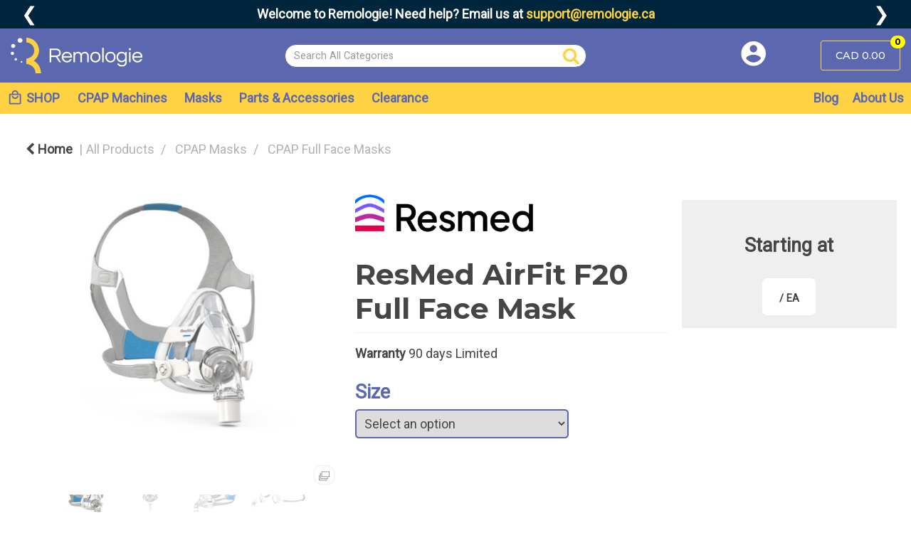

--- FILE ---
content_type: text/html; charset=utf-8
request_url: https://www.google.com/recaptcha/api2/anchor?ar=1&k=6LfX6fcpAAAAADKN9HFjlv42ujHjKxzsKdnuG-RW&co=aHR0cHM6Ly9zaG9wLnJlbW9sb2dpZS5jYTo0NDM.&hl=en&v=cLm1zuaUXPLFw7nzKiQTH1dX&size=invisible&sa=loginForm&anchor-ms=20000&execute-ms=15000&cb=9m6igcb23a9q
body_size: 45725
content:
<!DOCTYPE HTML><html dir="ltr" lang="en"><head><meta http-equiv="Content-Type" content="text/html; charset=UTF-8">
<meta http-equiv="X-UA-Compatible" content="IE=edge">
<title>reCAPTCHA</title>
<style type="text/css">
/* cyrillic-ext */
@font-face {
  font-family: 'Roboto';
  font-style: normal;
  font-weight: 400;
  src: url(//fonts.gstatic.com/s/roboto/v18/KFOmCnqEu92Fr1Mu72xKKTU1Kvnz.woff2) format('woff2');
  unicode-range: U+0460-052F, U+1C80-1C8A, U+20B4, U+2DE0-2DFF, U+A640-A69F, U+FE2E-FE2F;
}
/* cyrillic */
@font-face {
  font-family: 'Roboto';
  font-style: normal;
  font-weight: 400;
  src: url(//fonts.gstatic.com/s/roboto/v18/KFOmCnqEu92Fr1Mu5mxKKTU1Kvnz.woff2) format('woff2');
  unicode-range: U+0301, U+0400-045F, U+0490-0491, U+04B0-04B1, U+2116;
}
/* greek-ext */
@font-face {
  font-family: 'Roboto';
  font-style: normal;
  font-weight: 400;
  src: url(//fonts.gstatic.com/s/roboto/v18/KFOmCnqEu92Fr1Mu7mxKKTU1Kvnz.woff2) format('woff2');
  unicode-range: U+1F00-1FFF;
}
/* greek */
@font-face {
  font-family: 'Roboto';
  font-style: normal;
  font-weight: 400;
  src: url(//fonts.gstatic.com/s/roboto/v18/KFOmCnqEu92Fr1Mu4WxKKTU1Kvnz.woff2) format('woff2');
  unicode-range: U+0370-0377, U+037A-037F, U+0384-038A, U+038C, U+038E-03A1, U+03A3-03FF;
}
/* vietnamese */
@font-face {
  font-family: 'Roboto';
  font-style: normal;
  font-weight: 400;
  src: url(//fonts.gstatic.com/s/roboto/v18/KFOmCnqEu92Fr1Mu7WxKKTU1Kvnz.woff2) format('woff2');
  unicode-range: U+0102-0103, U+0110-0111, U+0128-0129, U+0168-0169, U+01A0-01A1, U+01AF-01B0, U+0300-0301, U+0303-0304, U+0308-0309, U+0323, U+0329, U+1EA0-1EF9, U+20AB;
}
/* latin-ext */
@font-face {
  font-family: 'Roboto';
  font-style: normal;
  font-weight: 400;
  src: url(//fonts.gstatic.com/s/roboto/v18/KFOmCnqEu92Fr1Mu7GxKKTU1Kvnz.woff2) format('woff2');
  unicode-range: U+0100-02BA, U+02BD-02C5, U+02C7-02CC, U+02CE-02D7, U+02DD-02FF, U+0304, U+0308, U+0329, U+1D00-1DBF, U+1E00-1E9F, U+1EF2-1EFF, U+2020, U+20A0-20AB, U+20AD-20C0, U+2113, U+2C60-2C7F, U+A720-A7FF;
}
/* latin */
@font-face {
  font-family: 'Roboto';
  font-style: normal;
  font-weight: 400;
  src: url(//fonts.gstatic.com/s/roboto/v18/KFOmCnqEu92Fr1Mu4mxKKTU1Kg.woff2) format('woff2');
  unicode-range: U+0000-00FF, U+0131, U+0152-0153, U+02BB-02BC, U+02C6, U+02DA, U+02DC, U+0304, U+0308, U+0329, U+2000-206F, U+20AC, U+2122, U+2191, U+2193, U+2212, U+2215, U+FEFF, U+FFFD;
}
/* cyrillic-ext */
@font-face {
  font-family: 'Roboto';
  font-style: normal;
  font-weight: 500;
  src: url(//fonts.gstatic.com/s/roboto/v18/KFOlCnqEu92Fr1MmEU9fCRc4AMP6lbBP.woff2) format('woff2');
  unicode-range: U+0460-052F, U+1C80-1C8A, U+20B4, U+2DE0-2DFF, U+A640-A69F, U+FE2E-FE2F;
}
/* cyrillic */
@font-face {
  font-family: 'Roboto';
  font-style: normal;
  font-weight: 500;
  src: url(//fonts.gstatic.com/s/roboto/v18/KFOlCnqEu92Fr1MmEU9fABc4AMP6lbBP.woff2) format('woff2');
  unicode-range: U+0301, U+0400-045F, U+0490-0491, U+04B0-04B1, U+2116;
}
/* greek-ext */
@font-face {
  font-family: 'Roboto';
  font-style: normal;
  font-weight: 500;
  src: url(//fonts.gstatic.com/s/roboto/v18/KFOlCnqEu92Fr1MmEU9fCBc4AMP6lbBP.woff2) format('woff2');
  unicode-range: U+1F00-1FFF;
}
/* greek */
@font-face {
  font-family: 'Roboto';
  font-style: normal;
  font-weight: 500;
  src: url(//fonts.gstatic.com/s/roboto/v18/KFOlCnqEu92Fr1MmEU9fBxc4AMP6lbBP.woff2) format('woff2');
  unicode-range: U+0370-0377, U+037A-037F, U+0384-038A, U+038C, U+038E-03A1, U+03A3-03FF;
}
/* vietnamese */
@font-face {
  font-family: 'Roboto';
  font-style: normal;
  font-weight: 500;
  src: url(//fonts.gstatic.com/s/roboto/v18/KFOlCnqEu92Fr1MmEU9fCxc4AMP6lbBP.woff2) format('woff2');
  unicode-range: U+0102-0103, U+0110-0111, U+0128-0129, U+0168-0169, U+01A0-01A1, U+01AF-01B0, U+0300-0301, U+0303-0304, U+0308-0309, U+0323, U+0329, U+1EA0-1EF9, U+20AB;
}
/* latin-ext */
@font-face {
  font-family: 'Roboto';
  font-style: normal;
  font-weight: 500;
  src: url(//fonts.gstatic.com/s/roboto/v18/KFOlCnqEu92Fr1MmEU9fChc4AMP6lbBP.woff2) format('woff2');
  unicode-range: U+0100-02BA, U+02BD-02C5, U+02C7-02CC, U+02CE-02D7, U+02DD-02FF, U+0304, U+0308, U+0329, U+1D00-1DBF, U+1E00-1E9F, U+1EF2-1EFF, U+2020, U+20A0-20AB, U+20AD-20C0, U+2113, U+2C60-2C7F, U+A720-A7FF;
}
/* latin */
@font-face {
  font-family: 'Roboto';
  font-style: normal;
  font-weight: 500;
  src: url(//fonts.gstatic.com/s/roboto/v18/KFOlCnqEu92Fr1MmEU9fBBc4AMP6lQ.woff2) format('woff2');
  unicode-range: U+0000-00FF, U+0131, U+0152-0153, U+02BB-02BC, U+02C6, U+02DA, U+02DC, U+0304, U+0308, U+0329, U+2000-206F, U+20AC, U+2122, U+2191, U+2193, U+2212, U+2215, U+FEFF, U+FFFD;
}
/* cyrillic-ext */
@font-face {
  font-family: 'Roboto';
  font-style: normal;
  font-weight: 900;
  src: url(//fonts.gstatic.com/s/roboto/v18/KFOlCnqEu92Fr1MmYUtfCRc4AMP6lbBP.woff2) format('woff2');
  unicode-range: U+0460-052F, U+1C80-1C8A, U+20B4, U+2DE0-2DFF, U+A640-A69F, U+FE2E-FE2F;
}
/* cyrillic */
@font-face {
  font-family: 'Roboto';
  font-style: normal;
  font-weight: 900;
  src: url(//fonts.gstatic.com/s/roboto/v18/KFOlCnqEu92Fr1MmYUtfABc4AMP6lbBP.woff2) format('woff2');
  unicode-range: U+0301, U+0400-045F, U+0490-0491, U+04B0-04B1, U+2116;
}
/* greek-ext */
@font-face {
  font-family: 'Roboto';
  font-style: normal;
  font-weight: 900;
  src: url(//fonts.gstatic.com/s/roboto/v18/KFOlCnqEu92Fr1MmYUtfCBc4AMP6lbBP.woff2) format('woff2');
  unicode-range: U+1F00-1FFF;
}
/* greek */
@font-face {
  font-family: 'Roboto';
  font-style: normal;
  font-weight: 900;
  src: url(//fonts.gstatic.com/s/roboto/v18/KFOlCnqEu92Fr1MmYUtfBxc4AMP6lbBP.woff2) format('woff2');
  unicode-range: U+0370-0377, U+037A-037F, U+0384-038A, U+038C, U+038E-03A1, U+03A3-03FF;
}
/* vietnamese */
@font-face {
  font-family: 'Roboto';
  font-style: normal;
  font-weight: 900;
  src: url(//fonts.gstatic.com/s/roboto/v18/KFOlCnqEu92Fr1MmYUtfCxc4AMP6lbBP.woff2) format('woff2');
  unicode-range: U+0102-0103, U+0110-0111, U+0128-0129, U+0168-0169, U+01A0-01A1, U+01AF-01B0, U+0300-0301, U+0303-0304, U+0308-0309, U+0323, U+0329, U+1EA0-1EF9, U+20AB;
}
/* latin-ext */
@font-face {
  font-family: 'Roboto';
  font-style: normal;
  font-weight: 900;
  src: url(//fonts.gstatic.com/s/roboto/v18/KFOlCnqEu92Fr1MmYUtfChc4AMP6lbBP.woff2) format('woff2');
  unicode-range: U+0100-02BA, U+02BD-02C5, U+02C7-02CC, U+02CE-02D7, U+02DD-02FF, U+0304, U+0308, U+0329, U+1D00-1DBF, U+1E00-1E9F, U+1EF2-1EFF, U+2020, U+20A0-20AB, U+20AD-20C0, U+2113, U+2C60-2C7F, U+A720-A7FF;
}
/* latin */
@font-face {
  font-family: 'Roboto';
  font-style: normal;
  font-weight: 900;
  src: url(//fonts.gstatic.com/s/roboto/v18/KFOlCnqEu92Fr1MmYUtfBBc4AMP6lQ.woff2) format('woff2');
  unicode-range: U+0000-00FF, U+0131, U+0152-0153, U+02BB-02BC, U+02C6, U+02DA, U+02DC, U+0304, U+0308, U+0329, U+2000-206F, U+20AC, U+2122, U+2191, U+2193, U+2212, U+2215, U+FEFF, U+FFFD;
}

</style>
<link rel="stylesheet" type="text/css" href="https://www.gstatic.com/recaptcha/releases/cLm1zuaUXPLFw7nzKiQTH1dX/styles__ltr.css">
<script nonce="E3OGI5_1ojSkQD4dsJOMGw" type="text/javascript">window['__recaptcha_api'] = 'https://www.google.com/recaptcha/api2/';</script>
<script type="text/javascript" src="https://www.gstatic.com/recaptcha/releases/cLm1zuaUXPLFw7nzKiQTH1dX/recaptcha__en.js" nonce="E3OGI5_1ojSkQD4dsJOMGw">
      
    </script></head>
<body><div id="rc-anchor-alert" class="rc-anchor-alert"></div>
<input type="hidden" id="recaptcha-token" value="[base64]">
<script type="text/javascript" nonce="E3OGI5_1ojSkQD4dsJOMGw">
      recaptcha.anchor.Main.init("[\x22ainput\x22,[\x22bgdata\x22,\x22\x22,\[base64]/[base64]/[base64]/[base64]/[base64]/[base64]/[base64]/[base64]/[base64]/[base64]/[base64]\\u003d\\u003d\x22,\[base64]\\u003d\\u003d\x22,\x22JMKcWhbDh8OEwoNTw681EsOZEgzDghPCgBoyw60aw77Du8Kcw7fCsWIRB2BuUMO1IMO/K8Okw57DhSlpwrHCmMO/VR8jdcOEasOYwpbDmsO4LBfDmsKiw4Qww6AuWyjDocKOfQ/Ck1ZQw47Cv8K+bcKpwp/Ct18Qw5HDpcKGCsOnFsOYwpAVKnnCkzYPd0hlwqTCrSQ9MMKAw4LCoRLDkMOXwos0Dw3CiEvCm8O3wqFwElR6wokgQUPCnA/CvsODaTsQwq3DsAgtUnUYeWcsWxzDoD99w5E+w55dIcKhw7xofMOiTMK9woRDw5A3cylMw7zDvnVaw5V5M8O5w4Uywo3Dt07CsxAUZ8O+w6VmwqJBZ8KTwr/[base64]/[base64]/CusO5AlPCtWnDnCnCtTPDvsKFwpLCm8OsRMOIdcOmdk5tw6B8w4bCh2jDjMOZBMOxw51Ow4PDjhJxOTHDmivCvAVGwrDDjwkqHzrDncK0Thxzw5JJR8KiGmvCvjZeN8OPw7JRw5bDtcKRUg/[base64]/DrQvDtcK/[base64]/DmwAbNsOJX8KefCs+w49FfcOufMKTwoTCo8KowogzRmDCosOvwprCqT/Dmx7DqcOBF8Kgw7zDol3DqT7Dh2bCulMhwqgXecKlw4/[base64]/Cq8KWSTcUTsK2a8O4fMKgw4V0CMKRwrM9VhnCvcK+w7XChitwwrTDvyTCgDnDvi8pKDFdwobDpwrCscKuVsK4wqQtKMO5O8OPwq7DgxYnRDdsHMOlwq5ZwrUnwqFOw6PDlAbCmMOdw60iwo/Cp0gJw4wEW8OgAmrCrMKbw57DgSDDuMKvworCqClDwqxfwpYrwp59w4YXDsO1Jn/Dkm3CiMOoDFPCmcK9woPCoMOeKCN5w5DDojVgbQLDkUjDg1gJwpZBwrDDu8OIHg94wpYjcMKoMTHDlVpqW8KRwq3DhQHCucKawrwhYSXCg3BXAVvCn1Iaw4DCsVRYw7/Co8KQa3PCtcOgw5/DtxdEJUgRw7x9CE7CpGgZwqrDmcKRwpnDpizChsO/NXDCqVjCs0dNPyIGw54jbcOaNsK9w6fDlSvDn0XDrnNXXEMywo0LEsKuwopJw7kLUnt7GcOoTUbCjcOHdU0mwqDDul3CkmbDrxLCoWhXR3gDw5VGw4XDnWfCgHnDt8O7wqQxwpLCkWUxFglrwrzCoH4OCzloBzrCksOBw7M8wrE4w7QOGcKhGcKRw68owqExR1/[base64]/wpopLMK5c8KqeDfCo8Krw40qwpHCg0fDpV/ClsODw7FIw64RccOMwpnDnsKEEsKncMOxwq/Dk3Ejw4lhUFtkwqw3wowswpoybgoEwrjCggAIZMKWwq1Bw77DnS/CqxJzLkXCnE7DkMO5wpZJwqfCphHDv8Ozwq/CtMO5ZQ4Fw7PCpcOJDMKbw6XDlkzCnEnClsOOwonDkMKua3zDpn/DhmPDgMKlRcKAXUVEc1wXwpXDvwJJw7jDlMO8RsOhw6LDlGJ+w7xbdMOkwqNfZm9WIzfDuF/Cn1wwWcOvw7YnS8Okwr5zawzCmTASw6TDv8OSecKEecKIDcOPwoDChsKEw7V0wrZ2T8OJcVLDvUVTw73Dg2DCsSgiw78XPsOSwpF4wqfDhMOlwrx/[base64]/ChMKwEFLCuBTCg8Ocw7tHwocAw7MIbFXChTbCpMKDw7FiwrMhd2kEwpIaHcOLVcOobcOGwq9uw4bDoX4jw7DDv8OrR07Cn8Kww5JQwozCqMKYMMOMQnnCoDTDpSPDuUvCtALCu1JrwrFuwqnDosOnw4B7w7ZkJMO4JGhFw6HCvMKtw53DnG8Ww6Jbwp/DtcOtw6VTMF3Cl8KQUsOFw4waw6vCrcKJCMK3LV88w7wfAHc6w7zDk2LDljjCisKXw4Y+eXnDhcKKB8Ofwrk0GyPDu8KULMKmwoDCtMOLGMOeAT8nZ8O/ACknwprCuMKJM8Otw5kdKMKtLEMjUU1WwrlZYMK6w7rDjHfChibDvkEFwqrCoMOIw6/CpcO8f8KHWjR4wrslw65JfsKNwotUKDJiw6hcYVkGPsOSw6PCqsOscMObwqrDrBbDvRfCsD/Cqz5wC8Kmw5cXw4dMw7Y7w7NIwoXCi33DrgdpYF5xSWvCh8OVcMKRfwLCiMOww5R0H1ogIsOuwoUbInQqwp0pOMKqw54SCRTColfCvcOGw6FTRcKYF8OzwpPDt8KJwp0RSsKYe8OMScKgw5UiR8OsIw8NFsKWFk/DgcO2w64AT8O5DXvDlsOQwrXCsMOQwrdfVHZUMQw/wp/CtVA5w5Q7OXTCo3jCmcKpPsOuwonDrF9gP17CkEDDon3Dg8OxMsKgw7zDoh7CtxLDvsOKd0U6a8ODA8K4ZFsqBQRXwpXCoWcSw4fCu8KdwpArw7jCosOUw4IUEgkqKcOKw7vCsRBkAcO0RTABFAUbw4k8CcKlwpfDnERsOFttIcO8wolWwoUQwq/[base64]/MXd8H8K7bTJIEU1mwrvDlsO9w6V4w4l8w6IbwqVVNAFccVvDiMOEw6YUHznDi8OHCsO9w5DDkcOXHcK4Tj/Cj0/Ckn10wpzCgMOkKxrClsOZOcKawpB0wrPDrS0ow6pPEidXwqvDhkXDqMOPEcO0w6fDpcOjwqHCkBzDgcKidsOxwp85wrfDusKSw5bCgcKOasKjXTpeT8K5DjPDqBXDj8K6MMOTwqbDqMOJEzoYwqbDucOgwqwlw5nCqR7DlcO0wpHDkcOLw4HCjMO/w4EwEAlsFDrDmkkGw6UCwpB2Tn54PxbDssO7w5PCpVPCuMOwFy/ChBrChcKUM8KRN07CpMOrKsOdwo50MFFWOsKjwo9ZwqTCiH95w7nDssKZGsOKwrA/[base64]/GVPDvFMvC8OvworCszrCvsKRQsOORUg3BVwVw61cClrDqWtow67DiWLCm1hXFA/DjQ/DisO3w6c9w53DocK3KsOVQz13QsOLwow2LQPDs8KDPMKqwqHDhBdHE8O3w7EUTcKdw6JJZHEuwqxtw5DCs0MBDsK3wqDDrMKgdcOzw71Kw5tPwp8nw616LiMIwpHCtcOwTHfChBUGTsOWF8OwbsK9w7UOVz3Dg8OIw4TCr8Kgw73CownCijbDiy/DuGjCrDrCtMORwpfDjXTCgUdHNcKPwrTClVzCq0nDl20Tw4klwp/DiMKaw5XDrRIgccOJw7TDg8KJSsORwovDgsKLw5bCoQ54w6JswqBNw5ddwpHCrB8qw7RKHhrDtMO3DBXDrVzDvMKROsOkw455w5AGZMOIwpnDpsKQVl7CnREPNS3DogdgwpUcw5/DvEN8MyHCnBtlCMKgEGpvw7UMCyxPw6LDlcKWBhZkw7hYw5ppw7QJKcOLdMOZw5rCm8KcwrTCqcKiwqVHwpvCkwhOwrzDq33CucKWFR7CiWbDq8OYL8OpPA4Xw4wSw7NQIGXCigdowrU/w6R0WHYJdMOBGMOpT8KRM8OGw6Yvw7zCl8OqSVbDkj5OwqYOCcK9w6zDpll5e2fDoUjDikMzw6/CiydxZMOXGmXCoDDDsWdPeQTCusOpw5AFLMKFJ8KZw5Fbwp1LwpsOA0B+wqnDosKFwq3Cs0p6wofDu2EWKllWYcORw4/Cgn7Cszkcwo3DrgcjF0Y4IcOLETXCrMK/wp3DkcKnYV/DmBw/FsKLwqt8RHjCm8OowoNbBFQybsObw5/[base64]/CqFPDjMK9wpMZwqgzw7owKWTCr3cLw6QTdyDCssO2PMKqY3jCqEIIJcOIwrthcUkuNsOxw6fDgC0ewpjDscK5wojDp8OdIVhec8KSw7/DoMOXUnzDkMOsw5DDh3TCqcOLw6LCo8KHwosWOxbCkMKwZ8OUaAzCpMKBw4DCqDIJwpnDkUkewoHCtxkVwovCo8KYwpp4w7xGw7TDiMKbG8O+wpLDqQ9Bw6o6wr1Sw6/[base64]/wq06QsOew4thw4t+woARY8OEM8KPw61HcnVFw4Bew4LCr8KuS8KgcEbChMO0wp1Tw7fDkcKfdcO8w6HDi8OkwpYLw4rCi8OSR03CrkcFwpXDpcO/JXJ9e8OqP23DiMOdwqBCw4fCj8O4wqotw6fDo3VewrIzw74nw6gxaBHCv1/[base64]/CiS0Iw6RQw5HDnsOSw4xaHlLClw7DvhYRw6TCkQAqwr3CmHRuwpfDjl53w5LDnzxaw7BQw7o9wqQVw6Atw60/[base64]/HMKsw6ciJsKXw7PDocO2XsKBw6rCvcOcFlHDp8K2w5MXIkjClhrDngcEMcO8bVsmwoXCq2PClcOYOGrClXhmw45Tw7XDpsKPwobCpcKUez7CtQvCncKWw6jCvsOwZMKZw4gRwq3CrsKLPVApZzkME8KVwq/DmljCm0PChwMewrsjwqbCpMOuKsKvJgTCq3cQX8K6wqjCo1ErTDM9w5bCnk0pwoRWEEjCoxTCuWdYOMKqwpHCnMKxw6w3X0LDkMOewqjCqsONNMORUsONecKcw53Drl/CvzHCq8OsB8OfPQPCqxl7L8OWwoYMEMOiwpgTE8KuwpdDwp1TMcONwq3DuMKzVDkxwqbDucKiBj/DilTCoMOSLRfDghRmM3h9w4vCuHHDvQLDmBsMfVHDjTzCvGpXIhwbw67Cu8OSXB3Dnm5cSzBSKsK/wp3Dg3VNw6UFw40qw6cJwrTCo8KjF3bCisKXwq8qw4DDinNawqQOO1IOEH7Cp2rCp1E7w7gwBsO9Gi0Ew6HCqcKHwqPDg3wKJsO4wqxUckhzwoTCh8KzwqjDj8ODw4jCkMKhw5zDusKbY1xuwrTCtG9ZIBfDgMO9HcOvw7PDhMOyw4Nmw7fCpsKuwp/CsMKIHErCnS1Xw7vCqX7DqGnDh8Oow6MyesKMWMK/[base64]/DrMOew5zDv3LCu3LCpcKhLQp8wo9tEmrCi8OGw6bCkUHCgHHCosO8MixPwqUaw7IrQj4hWlgHaRRzCsKtGcOSTsKPw47CuH/[base64]/DvwMjPMOXw6Q3w6XDrFHCjXvCujMew6hiY1LDiVHCsD9NwrfDpsO2dh97w5ZBbGXCtsOow6LCs1vDpiXDjCDCt8ONwo9Ew6dDw63CqivCv8OXJcOAw5ccbChsw4wbwqdgaFVXesKBw6pGw6bDghAiw47DvmTDhlrColA4wq7CnsKewq/Dtiw/[base64]/Ck8OLFlfDiGLDosOYbnvCr8O7ScKCwoPDm8Oaw5jCgMKxwqd5w5EBw7RHw6TDlg7Ci2LDjn/DqcKLw7PDgTM/woZCcsKhBsOKBMKwwrfCm8K9e8KQwoR0cVZDPsKxF8Otw61BwppLYsKnwpA/dTd2w4FofMKQwrJtw7nDs2A8UhnDhMKywrTCvcOGFRLCpcOVwpM5wpkDw7t5B8OIfjV9JcOabcOwCcOUIT7CtXcxw6HDtHYtwpNCwpgEw47CumkAGcOgwp/[base64]/woPCtVHDhCB8w5DClgnChMKOJBgEw5bDs8OKPlPCn8K8w7EIIn/DpkHCnsKxwprClQ4Sw7fCtB/CgcOow5AQwpUGw7DDkyMPGMKjwqnDn00LLsOrM8KHHBbDo8KMRi3CosKdwqkbwqsLITXCg8OmwqEDRsOjwpgNTsOhbsOkFcOGIhBcw70Gwo9+woLDqkTDvAvCmsOjwoXCt8KzHsOYw7bCpDXDscOCecO3WlA7OQk2H8KRwqzCrAInw7/CpnPCkAbDnwNPwqXCssKFw61sb20Jw5bDiUTDrMOSNRwbw50ZacKxw6VrwpxVw7bCiXzDhkoBw4BmwolOwpbCmsOCwofDscKsw5I7D8Kww6bCtArDpMO1ClbClU/DqMOTExHDjsKhYEXDn8ORw5cWVxcYwrHCtXcTfcOFb8Owwr/CoAXDjsKweMO8wrHDk1NyBAfCgSfDvcKFwq15wr3Ci8Oswp7DnDrDg8KhwoDCtwkywrjCuxTDi8OTDRQ2NhjDlsKMVSTDtcOTwrMFw6HCq248w7xJw6bCtS/[base64]/[base64]/[base64]/Cm8OLUikHwrcLwrvCriDCvMO/MsOJBCTDlcOXwq98w4JNw4TDuGXDrEpZwpw7Lz/DnRcVEMOawprCpUkDw53Cr8OTBGQOw7bCvcOSw67DlsOicjN4wpA5wobChBoRThLDuRnCucKXworCkEkIO8KLWcKRwp/Ds1LDqUfChcKgfQsVw49KLUHDvcKRSsOPw7nDgWbCmMKAwrEHY3I5w6fCm8O1w6oOw7XDsz7CmR/DmEIVwrHDhMKow6rDp8KCw4bCnCg/w48wacKbKjbCpDnDuG9fwoAueXAdCcKqwqZJG0wZYHzCjhjCg8K6IcKTVHzCshIYw719w5rCtmFNw6AQR13Co8K1wqp6w5nCvMO+f3gZworDsMKqw7NCbMOSwqVcwofDkMOTwrgGw5FVw57DmcOScw/CkzPCtsOmP1RRwoIWNk3Cr8KRPcK3w6FDw7l7wrHDj8Kxw51lwqnChcO+wrTCrVUlEA3DnMKZw67Dsklhw5hEwpTCl1tywrbCsUnCucKAw656wo/[base64]/csOVJAzClMKiAsK2w4EZegA5bsKRF8O1w73CpcKDwpJrXsKHXMOow58Ww4/DqcKdAEzDoQ4kwrgyLGJNwr3DjjDClcKSUlh4w5YGHFbCmMKtwrrCh8KowpnDgsK6w7PDqDQtw6HCi3fDuMKAwrE0eTnDkMKdwpXCicKlwpx9w5TDmzwnDUTCnQ3Dv3AFbGXDqSc8wpXCgyIPBcO7LVdnQcOQwqzDpsOBwr3DgmA8RcOgVsK9ecOJwoAKJ8KFHsK/wqPDlVjCsMOJwopAwoHCjjwaO2HCp8OKwqFUSHgtw7Anw7R1XMKtw7LCp0gqw4oGDATDjMKaw5J5woDDr8KjGcO8TXMYcwd2Q8KJwprCt8K0HEJqwrlCwo3DvsOGw49zw4fDtjgmw6rClD3Dh23CkMKlwoEowrHCjMKFwpMFw4HCgcKYw4XChMOvc8O+dH/DmWd2wonDn8OGw5J6wrrDq8K4w4wrE2PCvcOMw6JUwoxcwqbDrxVJw4dHwpjDvR1bwqB2CF7CsMKMw40nC1Iow7DCgcOqCA11acKcwow8w5NMaRVjQ8OnwpItE2thRQAqwrxvU8Obw6Rvwp8uw7/Cg8KGw4VWYsKiSHfDrsOOw73ChsOTw5lCLsO8X8OKwprChjRGPsKgw57DnsKCwp8PwqzDmj4ufcKtU28MCcOpw4oXOsOOScOKQHDCoGweE8OqSG/DuMKqFTDCiMKEw7nDl8KKUMONwrzDuW/CssOvw5HDrBXDjUrCo8O6F8KWw40+VzN0wpEeI0AfwoTCscKawofCjsKewpzDqMOAwo9gfcOlw6vCtsOgw6wdEyjDoFQdJH05w6scw4FJwq/[base64]/YMOpeMO6wroSwo/CssK+NVPDlMKGw5LDml0Awo8hYcK1wodlWmnDosKHFkptwo7ChRxOwrLDvVrCuT/DiQDCnjxrwr3Di8OYwp/CusOwwo4CYMOkQMO9V8KjOG/CtsKZBHlCw5XDozlTw787fHo4PRE5w57ChMKZwr7CocK5w7MJw6EXPjQTwpY7KDXCisKdw4nDg8KSwqTDqlzDiRx1w6HCjsKNNMOIa1PDtEjDmRLCgMK1aF1TQmjCk1PDrcKTwphmbicrw7PChwJHS3/[base64]/ChcKrwokww7huwrbCnsKvX2bDlsK6JSs8w7EQBSQ9w5vDgV7CthLDj8Ogw6s/QnTCmzBpw4vCnGTDv8KyecOYIcKtQwLDmsKOe3TCmkslEMOuVcO3w4Ziw51vIXJKwo1lwqwoFsOTTMK/wpF4ScOow53Ch8O+OlYCwr02w7HDvnBcw4TDtcK6TwjDgMKaw6IhPMOrT8KcwoPDlMKNMcOJUSlywpQwfsO7f8Kuw5LDvgR5wo1yGjxnwrbDrcKDCcOAwp0Aw6rDssOzwp3CpxpRKMKybMOlORPDhnjCt8OSwo7DgMK7wqzDtMOYH2xow6V9RgRzRMOrXAnCmcK/d8KVQsOUwqHCrTHDoiQIw4FZw6VMwr/[base64]/Csl3Cs8Kmw5dHJV8qw4bCi8Kxw5vChMOeEzsswp8Xwqd9HzEST8OeVQTDncOAw7XCpcKgwrrDi8OXwpbCiDLCnMOGEiLCiw48NGpFwo/DpcObHsKGKsOrASXDqcOIw783QcKGBkFqB8KIasOkVS7DmX3DhsO+wovDhcODf8OxwqjDicKew7rDs00xw5ojw7YDPW8FJgpcwqDDun3CmXfCpQzDpxPDl0zDmhDDmcOaw7QAKXnCv21SBcO9wqpHwo/Dt8K3wq8/[base64]/[base64]/w6rDuMOcCyMew7XCn8Kzwohsw5c/w6nCiBppw65cIDdIw7fDsMKEwoXDslTDqgtNXsK2OsO/wqLDg8OBw5oNNVVxPQE5GsOfb8ORKMOSUwfCkcKIXcOlDcK8wpPDtSTCtDgrf2M2w7/Do8OpKlPCi8O5Ix3CrMO5XlrDky7DgSzDrgzCocO5wpw8w7TDjgdrSTzDvcKdeMKJwoliTFzCo8K8HAA3wqF7ejgKLRptwozCusK/wpF5worDhsKfF8KdX8KCID7Ci8KBIcOCG8OUwo5wQgfCmsOfG8KTDMKpwrFDEB99wqnDnHE0GcOwwqnDlcKZwr5sw6rCkh5kAhhjcsKnPsK6w5oXw5VfW8K3cHVxwofCnkfCtX/CusKSw4LCu8KlwpYhw7RuTsO5w67Dk8KLcWTCkhhjw7TDi3tgwqY3VMOSfMKEBD8RwpNxdMOGwrDClMKnaMOaOMKhw7IZY0LDicKGAMKUA8KPei1xw5dgw7h+SMOUwobCt8Ovwqd8AsK8Vjocw5Asw6bCk1rDlMKxw4B2wp/DlMKJIcKeK8KOSS0PwrptAQPDucK+AGJhw7nCnMKLUMO/[base64]/Dh8KTVcOow7AEKBtzGsKrwoNqG8OHA8OEOMKLwp3DpcOewrEUOMOoCQ/[base64]/[base64]/[base64]/G0NVwrUtd3pIwqgow7YTZ27CncKww6Vjwo9RGw/[base64]/[base64]/DgsOFwp/DlhHCrWB5cMK9w7jCr8OVw78aw6Mcw7HCqHfDug4rCsOswo/Cs8KYDhUiU8K0w7kOw7bDtlDDvMK8XmRJwog/wphka8KiQhlCT8OrDsK9w6HCqkBZwpFWw77DsWg4w58nw7/DjcOuYcKtwqPDghNOw5MTKQAsw4rDncKZw6rCicK/d2jCuUfDiMKuO1w+MSLDucKcCcKFc0wyZx8eBCDDs8KMOCA/[base64]/[base64]/Dl8K5wqPDpcKYI8KKOMKeZsK2YMK+EmBZw44IWkw/wpnCncOzKh3Dg8KqDsONwqMqwqEjfcO3wrDDmsKVDsOlPiLDvMK7BAlNRWvCgxIUwrc6wp/Dr8KQRsKib8K5wr1pwr9RKkNWOibDmcOmwofDjsKwTUxnO8OPXAAhw4Z4MUx4P8OrbsOOZC7CizjCrAViwqnDqGPDu1/CkXhKwpoPc2hFFMKjbcOxBitkfRwZTcK4wq3DqW/Ck8KUw5LDjy3CscK0wrcPRVbDucKlLMKBa2hXw7lcworChsKmwqHCrcKWw5NjSsOKw5tadsKiEUd8dEjCpGzClhDCtcKAw6DCjcKMwonChytaMsO0QAjDrMKwwqJWJizDrV/[base64]/DlFl5wq7DosOtVVbCtjZOFQXCksOMO8OIw4vCmcObwpY3I0HDvMOaw6PCrcKlP8KUcFzCuV1Qw69ww7DCicKfwojCkMK+WMKcw4JtwqcrwqrCsMOcaWJHRDF9wrF0wqAlwonCosKew7HClxzDrkLDhsK7Lx/Cv8KgS8KSe8K0BMKadSXCrcOIwrZiwqrDmHQ0RAfCpMKgw4IBa8ODRnvChT/Dg18yw4JJVB0Qw6goecKVAz/[base64]/AsOdwqNyMMOvw7dHw5TDv8KDPMOHwrttIX0Hw6BKGhZUw409EcONHSkiwqPCl8KTwowzSsOMWcOlw4PCgMKIw7RnwobDkcO5B8KewoHCvjrCj3ENCMO2Px3CjnTCtkcsYivCoMOVwoU/w5lIfsKHUHzClcO9wpzDucOqWRvDr8Opwq8BwohYJXVSNcOZKSRTwqbCjcOFbgNrdVxXXsOJVsOHQxbDrh8iaMK3OcO5dVA0w7nDt8KEYcODw7B4d0LDgFtWSX/Di8KOw4rDoSXCnyfDvWTCo8O2Sgx4ScKsbiFow4wewr3Cp8OrC8KcNMKHFS9Iwq7ChloQecK+woLCm8ODBsOKw4/[base64]/wrM1a8KvwpQjNSbDujPDt8K8wpJWAMK4w6Vjw4dDwoliw5NUwpM6w6/Cn8KUL3/CsCElw7IIw6LDg2XDgg9kw59uw71iw7kqwqjDmQsbZcKOCsO5w4zCt8OKw5Q+woLDlcOJw5DDjkM0w6YfwrrDrn3Dpk/DlAXCinLCosKxw7zDocO7GGRhwroNwpnDr3TCgsK4wprDmjZgA3rCv8OEZChaN8KFZAQ1w5zDpj3CocKNP13CmsOICsO/[base64]/[base64]/[base64]/[base64]/CqRHCt8K+wrBBUcKQS2JveMKIDsKfQT9TC1nCvg/DqsKPw7jCmCcJwrpyeCM2w4xNw61MwrDCmz/CnHl7woBdGG7DhsKnw4/CgcKhPg9iPsOIDHd5wp5GNsOMacOJXcO7woJrw6jCi8KIw5pcw6QqecKIw5XDpHDDrg06w4rCi8OgGcOpwqZyFmLCjh/CqsKnHcO+PsKqMATDonczE8K/w4nCtMOxwoxtw5nCpcK0AsO9IX9NFcKgMwRNRjrCvcKyw4MkwpbDnS7DlcKMQMKEw58SRMKWw5TCqMKkQ23DvB7CqMKwT8O2w4jDqCXCuzQuKsKXNsKzwrvDjTnDlsK3w5vCusOPwqcnHSTCssKbAysCQcKjw7c9wqMjwonCn2dbw6t/wq3CiTIbaGc2JXbCo8OWX8K4Jycnw4I1ZMOpwq95EsKqwr9qw6bDgXgSSsKXGm9WCcOBbzfCvXDCncK/[base64]/CjMKYwrYNwpLCrEogRWXDunHCtcKOSV/[base64]/DtxrClBcOOifCjcKRw6zCssKiwoV9w7DDtQjCh8O8wq7CsGHChETDssOoXgpmG8OMw4V6wqXDmnNDw5NXwqxvMsOHw7E9b33CnsOWwqU/woAPZcOEGcKcwrZMwrU+w5VZw4rCvjnDqsOpYU3DuiVww57DksOZw5B1F3jDrMKcw782wr5gQDXCv0luw5zCuSMBwrEUw7nCpVXDjsK1Yzt8wr8kw7krRsOPw7BYw5jDusOxIxAwUn0DR3QbDSvDv8O4JH5gw7jDqcONw7nDu8Otw4s7wrjCgMOuw4/Dr8O9CkIpw7hpJcOyw5/DjD3DqcO7w7AewoVnBMOtBMKbanXDnsKIwpnDpUQ1aXtmw60zdMKdw4rCucOeXE9+w65oKsOHf2/DpsKBw55BHMOmVn3DrMKWQcK0L0wFbcKlDCE7JRUUwrTDjsKDMcKKwp1KbD/[base64]/wozCsMOvThTCkCtzYyMdI0TDm1ctITnDsgnDuRRkP3jCu8OEwrnDu8KFwpzCk1IXw7bCgMKBwpkvP8ORWcKawpYIw4phwpfDmcOLwqB9MFNwYsK0VCMhw693woNJeydUTj3CtXTCvMKkwr1lZhwQwp7CrMOBw4UswqfCr8OBwohFdcOIXFrDuQoEdX/DhmrDmcOYwqMJw6RNJzZOwqTCkB9+eFZcacO+w4bDjE7Dr8OPAcKcKzNbQlTDnmvCv8Oqw77CpzPCpsKxDsKOw4Arw6fDrMOdw7JDN8OqFcO4wrXCqSV0UjjDgzjDvVTDn8KUJsOIFCorw7xsPVzCicKlKMOaw4M0wrskw5sxwpDDsMKLwr3DkGYXN1/Dq8OMwr7DrcO2wo/Ds3N6wr4KwoLDuUbCmMKCTMKVwr/CnMKLWsOpfnUVOMOqw5bDshDDlMOrasKnw7tcwpcswpbDp8Kyw6PDv13CssKDOsOywpvDtcKXKsK9w6cyw648w6tuGsKAwoFkwpUgagvDsBvDscKEDMO2w5nDrVbCowZGU3rDisOMw43Di8KUw5/CjsOWwqLDjDXCmUg+w5J/w4vDtcK5wrrDu8OVwoHCki3Du8ONBXtLSxNzw4bDuDnDjsKdbsOaVcO4w7rCssOEC8Kow6HCkUvDiMOwUsOxGz/CrlMDwod+w4BkdMOrwr/CiUsOwqNqOhFEworCklTDtcKZBMOtw7vDkQEISQXDrTtTKGrDjlBaw5oGacO5woFCQMK6wpY4wp89RsK6OMKMw7fDtsOQwqcBBSjDrFvCvzEQZlw8wp8pwonCrMK4wqQybMOxw4bCsh/[base64]/[base64]/w5kXw6pOw7lnPFccNxvCuns0woXDvMO5WWrChF/CkcOSwpc5woDDkAjDjMKZPcKWOjsjUMOObcKBLj7Dq0rCuFVWR8Kew6DDisKgw4XDiUvDmMKhw4/DqGjClgMJw5x5w7sbwo15w7bDrcKKw6PDucOuwokDbjwsK1HDuMOOwoUMcsKpRGRNw5wZw7rDmsKDwrgbw7N4wrHClMOZw7LCvMOJwpo5GAzDv1DCjTUOw7o9wrhaw5LDjmcOwpMKFMKHbcO5w7/CqQoOA8KGHMK6w4V4w4BTwqcJw67DtQAlwrFrbTx7BcK3OMOmwqHCtE4yAsOoAEVufmp3GTARw4DCnsOsw6xUw7kWUzcTGsKtw703wqxewo7CvFpCw5jChD4TwprCgh4LKTdseB58TwBow5puZMKtHcOyOBjDowLCh8KKw5FMRAPDsWxewpzCq8KgwonDs8K/w7/DtsOcw7YHw5bCuDjChsKYe8OEwp10w6dcw6dwE8OZUxLDsBNrwp/[base64]/[base64]/DkcKxWitmwrgcV8Ktw797w7vDkh/[base64]/[base64]/Coz5nSQ0Hw4PCq8KtEcKQQCVKw73DiFjDnRfCu8OKwrvClDoGQ8OGwowhb8K9QA/Chn/[base64]/wpDCq8Kcw7vDi8OQUyltw5TCjsOzw7VkCMK4ZBPCgMOlw7U8woU4UhPCgMOnBxZsLiHDmHbChEQWw70JwoETOsONwrJxfsOQw6daccOCw4FKCVQEFR1/wqrCtCIWa1LCq2ctGMKNbQkOCVpPUSl/fMODw4DCqcKYw4V0w7FAT8K/PMKSwoN3wrrDo8OKPh0iNAbDnMKBw6hWb8KZwp/[base64]/[base64]/DpcKod0XDhMOzJ8O3w5MXwrAdDh7CocKPwp/CrcONw6nDqsOFw6/ClMO9wrjCm8OPQMOxbAjDvUnClcOLZMOlwrMYdRhBCyPDjAEnfnjCgisEw68WPgp/CMOewofDjsKuw63CvjfDhyHChGsiH8ODJ8K3w5pZAlvDmWMEw6ApwqDCiigzwpbClinCjCE/a2/Csx3DjmUkw6Ioc8KqEsKEOQHDgMOQwpHDmcKswpzDiMOOKcKpfcKdwqk/wpTDicK+wrUcwqPDksKyVUjCrwdswqrDkTjDrHXCgsKCw6A4woDDoTfCjx1rAcOIw5nDnMONWC7DlMOEw78yw6fCknnCqcO5d8O/wozDscKlwpcFBMOEOsO4w4/Dph7CrMOiwrHCkEXDnjEHTsOnRcKxSsK+w44xwp7DvTQTO8Oow5vColggF8O+wo3DmsOeYMKzwpnDh8OOw7dyeGl0wpgVAsKZwpvDuRMWwp/DkFfCnSLDtsOww6E+aMKQwr1gLjVrwpPDr1FKSnZBY8KjAsOFViHDlSnCpHp4DiVOwqvCqkYhcMK8IcOnN07DsU4AOcKTw7B/bMOLwr4hUcK5wpDDkE8zfAxZFAFeR8K4w7nCvcKzRsK6wopRw7vCoGfCn2xXw4/CmGHCkcKBwqYwwq/DlG/CsUJ4w7k1w6TDrwkMwqU+wrnCtXLCtCV3d38cYzt2woLCo8O1LcK3UmQJacObwoHCmsOEw4PCj8OHw4gFeCfDqR0aw4QSHMOdw4LDmWbDssOkw68Kw6/[base64]\\u003d\\u003d\x22],null,[\x22conf\x22,null,\x226LfX6fcpAAAAADKN9HFjlv42ujHjKxzsKdnuG-RW\x22,0,null,null,null,1,[21,125,63,73,95,87,41,43,42,83,102,105,109,121],[5339200,352],0,null,null,null,null,0,null,0,null,700,1,null,0,\x22CvkBEg8I8ajhFRgAOgZUOU5CNWISDwjmjuIVGAA6BlFCb29IYxIPCJrO4xUYAToGcWNKRTNkEg8I8M3jFRgBOgZmSVZJaGISDwjiyqA3GAE6BmdMTkNIYxIPCN6/tzcYADoGZWF6dTZkEg8I2NKBMhgAOgZBcTc3dmYSDgi45ZQyGAE6BVFCT0QwEg8I0tuVNxgAOgZmZmFXQWUSDwiV2JQyGAA6BlBxNjBuZBIPCMXziDcYADoGYVhvaWFjEg8IjcqGMhgBOgZPd040dGYSDgiK/Yg3GAA6BU1mSUk0GhwIAxIYHRG78OQ3DrceDv++pQYZxJ0JGZzijAIZ\x22,0,1,null,null,1,null,0,0],\x22https://shop.remologie.ca:443\x22,null,[3,1,1],null,null,null,0,3600,[\x22https://www.google.com/intl/en/policies/privacy/\x22,\x22https://www.google.com/intl/en/policies/terms/\x22],\x22urw9D/4IbKvordpXvHk5Foys3HS9CmRo8WbmoGLCMKY\\u003d\x22,0,0,null,1,1762170669546,0,0,[20,26,87],null,[228,59,139],\x22RC-nXScs5xvT5EG9g\x22,null,null,null,null,null,\x220dAFcWeA7sDK58X78RH6r9fO5tcpn0rvkl9g974n310KhFjT1OONAJ9pf6-1HYFfjk0nb1i-IpvuEF-x4dawZe9R4coIs2C8zbyg\x22,1762253469845]");
    </script></body></html>

--- FILE ---
content_type: text/css
request_url: https://us.evocdn.io/dealer/1167/assets/css/styles_1167_v1759866760.css
body_size: 9947
content:
@font-face{font-family:"outlined-iconset";font-weight:normal;font-style:normal}[data-icon]:before{font-family:"outlined-iconset" !important;content:attr(data-icon);font-style:normal !important;font-weight:normal !important;font-variant:normal !important;text-transform:none !important;speak:none;line-height:1;-webkit-font-smoothing:antialiased;-moz-osx-font-smoothing:grayscale}[class^="icon-"]:before,[class*=" icon-"]:before{font-family:"outlined-iconset" !important;font-style:normal !important;font-weight:normal !important;font-variant:normal !important;text-transform:none !important;speak:none;line-height:1;-webkit-font-smoothing:antialiased;-moz-osx-font-smoothing:grayscale}.icon-boat:before{content:"\e000"}.icon-booknote:before{content:"\e001"}.icon-booknote-add:before{content:"\e002"}.icon-booknote-remove:before{content:"\e003"}.icon-camera-1:before{content:"\e004"}.icon-camera-2:before{content:"\e005"}.icon-cloud-check:before{content:"\e006"}.icon-cloud-delete:before{content:"\e007"}.icon-cloud-download:before{content:"\e008"}.icon-cloud-upload:before{content:"\e009"}.icon-cloudy:before{content:"\e00a"}.icon-cocktail:before{content:"\e00b"}.icon-coffee:before{content:"\e00c"}.icon-compass:before{content:"\e00d"}.icon-compress:before{content:"\e00e"}.icon-cutlery:before{content:"\e00f"}.icon-delete:before{content:"\e010"}.icon-delete-folder:before{content:"\e011"}.icon-dialogue-add:before{content:"\e012"}.icon-dialogue-delete:before{content:"\e013"}.icon-dialogue-happy:before{content:"\e014"}.icon-dialogue-sad:before{content:"\e015"}.icon-dialogue-text:before{content:"\e016"}.icon-dialogue-think:before{content:"\e017"}.icon-diamond:before{content:"\e018"}.icon-dish-fork:before{content:"\e019"}.icon-dish-spoon:before{content:"\e01a"}.icon-download:before{content:"\e01b"}.icon-download-folder:before{content:"\e01c"}.icon-expand:before{content:"\e01d"}.icon-eye:before{content:"\e01e"}.icon-fast-food:before{content:"\e01f"}.icon-flag:before{content:"\e020"}.icon-folder:before{content:"\e021"}.icon-geolocalizator:before{content:"\e022"}.icon-globe:before{content:"\e023"}.icon-graph:before{content:"\e024"}.icon-graph-descending:before{content:"\e025"}.icon-graph-rising:before{content:"\e026"}.icon-hammer:before{content:"\e027"}.icon-happy-drop:before{content:"\e028"}.icon-headphones:before{content:"\e029"}.icon-heart:before{content:"\e02a"}.icon-heart-broken:before{content:"\e02b"}.icon-home:before{content:"\e02c"}.icon-hourglass:before{content:"\e02d"}.icon-image:before{content:"\e02e"}.icon-key:before{content:"\e02f"}.icon-life-buoy:before{content:"\e030"}.icon-list:before{content:"\e031"}.icon-lock-closed:before{content:"\e032"}.icon-lock-open:before{content:"\e033"}.icon-loudspeaker:before{content:"\e034"}.icon-magnifier:before{content:"\e035"}.icon-magnifier-minus:before{content:"\e036"}.icon-magnifier-plus:before{content:"\e037"}.icon-mail:before{content:"\e038"}.icon-mail-open:before{content:"\e039"}.icon-map:before{content:"\e03a"}.icon-medical-case:before{content:"\e03b"}.icon-microphone-1:before{content:"\e03c"}.icon-microphone-2:before{content:"\e03d"}.icon-minus:before{content:"\e03e"}.icon-multiple-image:before{content:"\e03f"}.icon-music-back:before{content:"\e040"}.icon-music-backtoend:before{content:"\e041"}.icon-music-eject:before{content:"\e042"}.icon-music-forward:before{content:"\e043"}.icon-music-forwardtoend:before{content:"\e044"}.icon-music-pause:before{content:"\e045"}.icon-music-play:before{content:"\e046"}.icon-music-random:before{content:"\e047"}.icon-music-repeat:before{content:"\e048"}.icon-music-stop:before{content:"\e049"}.icon-musical-note:before{content:"\e04a"}.icon-musical-note-2:before{content:"\e04b"}.icon-old-video-cam:before{content:"\e04c"}.icon-paper-pen:before{content:"\e04d"}.icon-paper-pencil:before{content:"\e04e"}.icon-paper-sheet:before{content:"\e04f"}.icon-pen-pencil-ruler:before{content:"\e050"}.icon-pencil:before{content:"\e051"}.icon-pencil-ruler:before{content:"\e052"}.icon-plus:before{content:"\e053"}.icon-portable-pc:before{content:"\e054"}.icon-pricetag:before{content:"\e055"}.icon-printer:before{content:"\e056"}.icon-profile:before{content:"\e057"}.icon-profile-add:before{content:"\e058"}.icon-profile-remove:before{content:"\e059"}.icon-rainy:before{content:"\e05a"}.icon-rotate:before{content:"\e05b"}.icon-setting-1:before{content:"\e05c"}.icon-setting-2:before{content:"\e05d"}.icon-share:before{content:"\e05e"}.icon-shield-down:before{content:"\e05f"}.icon-shield-left:before{content:"\e060"}.icon-shield-right:before{content:"\e061"}.icon-shield-up:before{content:"\e062"}.icon-shopping-cart:before{content:"\e063"}.icon-shopping-cart-content:before{content:"\e064"}.icon-sinth:before{content:"\e065"}.icon-smartphone:before{content:"\e066"}.icon-spread:before{content:"\e067"}.icon-squares:before{content:"\e068"}.icon-stormy:before{content:"\e069"}.icon-sunny:before{content:"\e06a"}.icon-tablet:before{content:"\e06b"}.icon-three-stripes-horiz:before{content:"\e06c"}.icon-three-stripes-vert:before{content:"\e06d"}.icon-ticket:before{content:"\e06e"}.icon-todolist:before{content:"\e06f"}.icon-todolist-add:before{content:"\e070"}.icon-todolist-check:before{content:"\e071"}.icon-trash-bin:before{content:"\e072"}.icon-tshirt:before{content:"\e073"}.icon-tv-monitor:before{content:"\e074"}.icon-umbrella:before{content:"\e075"}.icon-upload:before{content:"\e076"}.icon-upload-folder:before{content:"\e077"}.icon-variable:before{content:"\e078"}.icon-video-cam:before{content:"\e079"}.icon-volume-higher:before{content:"\e07a"}.icon-volume-lower:before{content:"\e07b"}.icon-volume-off:before{content:"\e07c"}.icon-watch:before{content:"\e07d"}.icon-waterfall:before{content:"\e07e"}.icon-website-1:before{content:"\e07f"}.icon-website-2:before{content:"\e080"}.icon-wine:before{content:"\e081"}.icon-calendar:before{content:"\e082"}.icon-alarm-clock:before{content:"\e083"}.icon-add-folder:before{content:"\e084"}.icon-accelerator:before{content:"\e085"}.icon-agenda:before{content:"\e086"}.icon-arrow-left:before{content:"\e087"}.icon-arrow-down:before{content:"\e088"}.icon-battery-1:before{content:"\e089"}.icon-case:before{content:"\e08a"}.icon-arrow-up:before{content:"\e08b"}.icon-arrow-right:before{content:"\e08c"}.icon-case-2:before{content:"\e08d"}.icon-cd:before{content:"\e08e"}.icon-battery-2:before{content:"\e08f"}.icon-battery-3:before{content:"\e090"}.icon-check:before{content:"\e091"}.icon-battery-4:before{content:"\e092"}.icon-chronometer:before{content:"\e093"}.icon-clock:before{content:"\e094"}.icon-blackboard-graph:before{content:"\e095"}.noUi-target,.noUi-target *{-webkit-touch-callout:none;-webkit-user-select:none;-ms-touch-action:none;-ms-user-select:none;-moz-user-select:none;-moz-box-sizing:border-box;box-sizing:border-box}.noUi-base{width:100%;height:100%;position:relative}.noUi-origin{position:absolute;right:0;top:0;left:0;bottom:0}.noUi-handle{position:relative;z-index:1}.noUi-stacking .noUi-handle{z-index:10}.noUi-stacking+.noUi-origin{*z-index:-1}.noUi-state-tap .noUi-origin{-webkit-transition:left .3s,top .3s;transition:left .3s,top .3s}.noUi-state-drag *{cursor:inherit !important}.noUi-horizontal{height:4px}.noUi-horizontal .noUi-handle{width:14px;height:14px;left:-3px;top:-5px}.noUi-horizontal.noUi-extended{padding:0 15px}.noUi-horizontal.noUi-extended .noUi-origin{right:-15px}.noUi-vertical{width:4px}.noUi-vertical .noUi-handle{width:14px;height:14px;left:-6px;top:-17px}.noUi-vertical.noUi-extended{padding:15px 0}.noUi-vertical.noUi-extended .noUi-origin{bottom:-15px}.noUi-background{background:#dedede}.noUi-connect{background:#5b67af;-webkit-transition:background 450ms;transition:background 450ms}.noUi-origin{-webkit-border-radius:0px;-moz-border-radius:0px;border-radius:0px}.noUi-target{-webkit-border-radius:0px;-moz-border-radius:0px;border-radius:0px}.noUi-dragable{cursor:w-resize}.noUi-vertical .noUi-dragable{cursor:n-resize}.noUi-handle{-webkit-border-radius:50%;-moz-border-radius:50%;border-radius:50%;background:#5b67af;cursor:col-resize}[disabled].noUi-connect,[disabled] .noUi-connect{background:#B8B8B8}[disabled] .noUi-handle{cursor:not-allowed}html{font-size:1.125em}body{color:#454545;background-image:none;background-repeat:no-repeat;background-color:#ffffff;font-family:'Roboto',sans-serif;-webkit-font-smoothing:antialiased;-moz-osx-font-smoothing:grayscale}.white-bg{background:#fff}.group:after{visibility:hidden;display:block;content:"";clear:both;height:0}.img-rounded{-webkit-border-radius:0px;-moz-border-radius:0px;border-radius:0px}.img-circle{-webkit-border-radius:50%;-moz-border-radius:50%;border-radius:50%}.img-thumbnail{-webkit-border-radius:0px;-moz-border-radius:0px;border-radius:0px;border:1px solid #b2b2b2}.img-circle-thumbnail{-webkit-border-radius:50%;-moz-border-radius:50%;border-radius:50%;padding:4px;border:1px solid #b2b2b2}::selection{color:#fff;background:#5b67af}::-moz-selection{color:#fff;background:#5b67af}.space-top{margin-top:36px}.space-bottom{margin-bottom:36px}.extra-space-top{margin-top:48px}.extra-space-bottom{margin-bottom:48px}h1,h2,h3,h4,h5,h6,.h1,.h2,.h3,.h4,.h5,.h6,h2.ctct-form-header{font-family:inherit;line-height:1.2}h1,.h1,h2,.h2,h3,.h3,h2.ctct-form-header{font-weight:300}h1,.h1,h2,.h2,h3,.h3,h2.ctct-form-header{margin-top:8px;margin-bottom:8px}h4,.h4,h5,.h5,h6,.h6{font-weight:400;margin-top:0;margin-bottom:12px}h1,.h1{font-size:2.25em;color:#454545;font-style:normal;font-weight:700;font-family:'Montserrat',sans-serif}h2,.h2,h2.ctct-form-header{font-size:2em;color:#454545;font-style:normal;font-weight:600;font-family:'Montserrat',sans-serif}h2.extra-bold,.h2.extra-bold{font-size:3.375em;font-weight:bold;margin-bottom:36px}h3,.h3{font-size:1.75em;color:#454545;font-style:normal;font-weight:600;font-family:'Montserrat',sans-serif}h4,.h4{font-size:1.5em;color:#454545;font-style:normal;font-weight:500;font-family:'Montserrat',sans-serif}h5,.h5{font-size:1.25em;color:#454545;font-style:normal;font-weight:500;font-family:'Montserrat',sans-serif}h6,.h6{font-size:1.25em;color:#454545;font-style:normal;font-weight:500;font-family:'Montserrat',sans-serif}.bold{font-weight:bold !important}.light-color{color:#fff !important}.dark-color{color:#000 !important}.primary-color,.text-primary{color:#ffffff !important}.gray-color{color:#555 !important}.text-success{color:#5cb85c !important}.text-info{color:#5fa9dd !important}.text-danger{color:#ff6f69 !important}.text-warning{color:#ff9016 !important}.text-muted{color:#b2b2b2 !important}.thin-weight{font-weight:100 !important}.light-weight{font-weight:300 !important}.uppercase{text-transform:uppercase !important}a{text-decoration:none;color:#00263e}a.large{font-size:1.125em}a:hover,a:focus{outline:0;color:#5b67af}a:focus{text-decoration:none}.grid.simple .grid-body{color:#5b67af}.grid.simple .grid-title h3{color:#454545}.grid.simple .grid-body h4{color:#454545}.label-focus{background:#5b67af}.defaults .active,.defaults .active{color:#5b67af}.table .hover-action{color:#5b67af}.btn,.button,.ctct-form-button,.button{font-family:'Montserrat',sans-serif;color:#ffffff;font-weight:normal;background:#5b67af}.btn:hover,.button:hover{background:#00263e}.btn.disabled,.button.disabled,.btn[disabled],.button[disabled],fieldset[disabled] .btn,fieldset[disabled] .button{color:#fff;background:#b2b2b2}.btn-default,.button{background:#5b67af;color:#ffffff}.btn-default:hover,.button:hover{background:#00263e;color:#ffffff}.btn-dimension-add{background:#5b67af;color:#ffffff}.btn-dimension-add:hover,.btn-dimension-add:focus,.btn-dimension-add.focus{background:#00263e;color:#ffffff}.btn-dimension-remove{background:#5b67af;color:#ffffff}.btn-dimension-remove:hover,.btn-dimension-remove:focus,.btn-dimension-remove.focus{background:#00263e;color:#ffffff}.btn-primary{background:#5b67af;color:#ffffff}.btn-primary:hover{background:#00263e;color:#ffffff}.btn-success{background:#5cb85c;color:#fff}.btn-success:hover{background:#449d44}.btn-info{background:#5fa9dd;color:#fff}.btn-info:hover{background:#3592d4}.btn-warning{background:#ff9016;color:#fff}.btn-warning:hover{background:#e27600}.btn-danger{background:#ff6f69;color:#fff}.btn-danger:hover{background:#ff3e36}.btn-black{background:#292c2e;color:#ffffff}.btn-black:hover{background:#5b67af}#vquickorderlist .btn-outlined.btn-sm:hover{color:#ffffff;background:#00263e}.btn-outlined{font-size:1.40625em;color:#00263e;font-weight:normal;background:none;border:1px solid #5b67af}.btn-outlined:focus{color:#00263e}.btn-outlined:hover{border-color:transparent;background:none;color:#ffffff;background:#00263e;text-decoration:none}.btn-outlined:active,.btn-outlined.active{background-image:none;box-shadow:none}.btn-outlined.btn-default{border:1px solid #5b67af;color:#5b67af}.btn-outlined.btn-default:hover{border-color:transparent;background:#5b67af;color:#fff}.btn-outlined.btn-primary{border:1px solid #ffffff;color:#ffffff}.btn-outlined.btn-primary:hover{border-color:transparent;background:#ffffff;color:#fff}.btn-outlined.btn-success{border:1px solid #5cb85c;color:#5cb85c}.btn-outlined.btn-success:hover{border-color:transparent;background:#5cb85c;color:#fff}.btn-outlined.btn-info{border:1px solid #5fa9dd;color:#5fa9dd}.btn-outlined.btn-info:hover{border-color:transparent;background:#5fa9dd;color:#fff}.btn-outlined.btn-warning{border:1px solid #ff9016;color:#ff9016}.btn-outlined.btn-warning:hover{border-color:transparent;background:#ff9016;color:#fff}.btn-outlined.btn-danger{border:1px solid #ff6f69;color:#ff6f69}.btn-outlined.btn-danger:hover{border-color:transparent;background:#ff6f69;color:#fff}.btn-outlined.disabled,.btn-outlined[disabled],fieldset[disabled] .btn-outlined{color:#b2b2b2;border:1px solid #b2b2b2}.btn-outlined-invert{color:#00263e;font-weight:normal}.btn-outlined-invert:hover{color:#5b67af}.btn-outlined-invert.btn-default:hover{color:#5b67af}.btn-outlined-invert.btn-primary:hover{color:#ffffff}.btn-outlined-invert.btn-success:hover{color:#5cb85c}.btn-outlined-invert.btn-info:hover{color:#5fa9dd}.btn-outlined-invert.btn-warning:hover{color:#ff9016}.btn-outlined-invert.btn-danger:hover{color:#ff6f69}.btn-lg{font-size:1.6875em}.btn-sm{font-size:1.125em}.btn-xs{font-size:.984375em}.btn-block:hover{background-color:#465191}.sweet-alert button{background-color:#5b67af}.sweet-alert button:hover{background-color:#00263e}.brand-primary-color{color:#5b67af}.brand-primary-bg{background:#5b67af}.cart-btn #minicart_points_balance td{background:#5b67af;color:#ffffff}section.shopping-cart tr.rewards_points.points_balance td{background:#5b67af;color:#ffffff}label{color:#454545}.form-control,#quote-product-list-modal .select2-selection--single{border:1px solid #5b67af}.form-control:focus{border-color:#5b67af;outline:0;-webkit-box-shadow:inset 0 1px 1px rgba(0,0,0,.075), 0 0 8px rgba(91,103,175,0.6);box-shadow:inset 0 1px 1px rgba(0,0,0,.075), 0 0 8px rgba(91,103,175,0.6)}.form-control:focus{border-color:#5b67af;outline:0;-webkit-box-shadow:0px 0px 0px 1px #5b67af;-moz-box-shadow:0px 0px 0px 1px #5b67af;box-shadow:0px 0px 0px 1px #5b67af}.form-control::-moz-placeholder{color:#999;opacity:1}.form-control:-ms-input-placeholder{color:#999}.form-control::-webkit-input-placeholder{color:#999}.select2-container--default .select2-results__option--highlighted[aria-selected]{background-color:#465191}input.cmn-toggle-round-flat:checked+label,input.cmn-toggle-round-flat:checked+label:after{background-color:#5b67af}.control--checkbox .control__indicator{border:1px solid #5b67af}.control:hover input~.control__indicator,.control input:focus~.control__indicator{background:#e6e6e6}.control input:checked~.control__indicator{background:#5b67af}.control:hover input:not([disabled]):checked~.control__indicator,.control input:checked:focus~.control__indicator{background:#465191}.register-form .account-msg{background:#ffffff}header{background-image:none;background-repeat:no-repeat;background-color:#5b67af}@media screen and (max-width:500px){header{outline:hidden}}@media only screen and (max-width: 991px){header .logo{display:block !important}}header .header-mobile .cd-dropdown-trigger-mobile i,header .header-mobile .header-right a{color:#ffffff}.toolbar button i,.toolbar a i{color:#ffffff}.toolbar .dropdown .dropdown-menu a i{color:#00263e}.toolbar .dropdown .dropdown-menu .pointer:hover a i{color:#ffffff}.toolbar a span{color:#ffffff}.toolbar a span:hover{color:#ffffff}.toolbar .cart-btn>.btn{background:#000;-webkit-transition:none;-moz-transition:none;transition:none}.toolbar .cart-btn>.btn span{background-color:#5b67af}.toolbar .cart-btn>.btn b{color:#ffffff}.toolbar .cart-btn:hover>.btn{color:#5b67af}.toolbar .cart-btn:hover>.btn i{color:#5b67af}.toolbar .search-btn{margin-top:-13px}.cart-dropdown{background:#ffffff;border:1px solid #5b67af}.cart-dropdown table th{font-size:1.125em}.cart-dropdown table td a,.cart-dropdown table td a i{color:#292c2e}.cart-dropdown table td a:hover,.cart-dropdown table td a i:hover{color:#5b67af}.cart-dropdown table td input{border:1px solid #292c2e;color:#292c2e}.cart-dropdown table td input:focus{border-color:#5b67af}.cart-dropdown table td.price{font-size:1.125em}.cart-dropdown .footer{background:#5b67af}.cart-dropdown .footer .btn{font-size:1.125em}.cart-dropdown .footer .btn:hover{color:#ffffff !important;background-color:#292c2e}.cart-dropdown .footer .btn:hover i{color:#ffffff !important}.cart-dropdown .footer .btn i{color:#454545}.cart-dropdown .footer .btn.btn-outlined-invert{color:#454545}.small-header{background-color:#ffffff;-webkit-transition:all .4s;-moz-transition:all .4s;transition:all .4s}@media only screen and (max-width: 991px){header .container{width:100%}header .mobile-border span{background:#5cb85c}}.modal-backdrop{background:#292c2e}@media only screen and (min-width: 1024px){.cd-dropdown-wrapper:hover{background-color:#465191}.no-touch .cd-dropdown-content .cd-secondary-dropdown a:hover{color:#465191}.no-touch .cd-dropdown-content>li:not(.has-children) a:hover{color:#465191}.cd-dropdown-content a,.cd-dropdown-content ul a{color:#292c2e;border-color:#ebebeb}}@media only screen and (min-width:769px){.cd-dropdown-content>li:hover{background:transparent}.cd-dropdown-content>li:hover>ul.cd-secondary-dropdown{background:#fff}.cd-dropdown-content>li:hover>a{box-shadow:inset 2px 0 0 #465191;color:#465191;font-weight:600}.cd-dropdown-content>li:hover>a:before,.cd-dropdown-content>li:hover>a:after{background:#465191}}.dropdown-trigger{background:#5b67af}.dropdown .pointer:hover{color:#ffffff;background:#5b67af}.dropdown .pointer:hover a{color:#ffffff}.hero-slider .ms-nav-next:before,.hero-slider .ms-nav-prev:before{color:#5b67af}.hero-slider .ms-nav-next:before{content:"\f0a9"}.hero-slider .ms-nav-prev:before{content:"\f0a8"}.hero-slider .ms-bullet-selected{background:#5b67af}.cat-tiles a{color:#5b67af}@media only screen and (max-width: 480px){.cat-tiles a{font-size:1.125em}}.offer-tabs .tab-navs a{color:#5b67af}.info-block-image h2{color:#5b67af}.info-block-image .color-box{color:#5b67af}.info-block-image .color-box .tiles div{border:1px solid #5b67af}.info-block-image .color-box .tiles div span{color:#5b67af}.info-block-image .color-box .tiles div i{color:#5b67af}.feature-tabs .tab{color:#ffffff}.feature-tabs .tab i{color:#5b67af}.feature-tabs .tab.active{background:#ffffff}.feature-tabs .tab.active i{color:#465191}.menu{background:#ffffff}.menu .main li a,.menu .catalog li a{color:#292c2e}.menu .main li:hover a,.menu .catalog li:hover a{color:#5b67af}.menu .main .submenu,.menu .catalog .submenu{background:#5b67af;border:1px solid #ffffff}.menu .main .submenu li:hover,.menu .catalog .submenu li:hover{background:#465191}.menu .main .submenu li a,.menu .catalog .submenu li a{color:#fff}.menu .catalog-block{background:#5b67af}.menu .catalog li:hover{background-color:#465191}.menu .catalog li:hover a{-webkit-transition:none;-moz-transition:none;transition:none;color:#fff}.menu .catalog li a{color:#ffffff}.menu .catalog li .submenu{background:#465191;border:1px solid #5b67af}.menu .catalog li .submenu li{border-top:1px solid #ffffff}.menu .catalog li .submenu li:hover{background:#5b67af}.menu .catalog li .submenu .sub-submenu li{border-top:1px solid #ffffff}.menu .catalog li .submenu .sub-submenu li a{color:#5b67af}.menu .catalog li .submenu .sub-submenu li:after{border-top:1px solid #5b67af}.menu .catalog li .submenu .sub-submenu li:hover{background:#ffffff}.menu .catalog li .submenu .offer .btn{background:#5b67af}.menu .container li.menuitem:hover{background-color:#465191}.menu-toggle{-webkit-border-radius:0px;-moz-border-radius:0px;border-radius:0px;color:#5b67af;-webkit-transition:background .3s;-moz-transition:background .3s;transition:background .3s}.dropdown-trigger-al:hover{background-color:#465191}.dropdown-trigger-al.open+.dropdown-items li a{background-color:#5b67af}.dropdown-trigger-al.open+.dropdown-items li a:hover{background-color:#465191}.header-full .cd-dropdown-wrapper:hover,.menu .container div.menuitem:hover{background-color:#465191}.header-menu h3{background-color:#5b67af}.header-menu .cd-dropdown-wrapper .cd-dropdown{background-color:#252b4c}.header-menu .cd-dropdown-wrapper .cd-dropdown div.dropdown-extras{background-color:#363e6e}.header-menu .cd-dropdown-wrapper .cd-dropdown .cd-dropdown-content a,.header-menu .cd-dropdown-wrapper .cd-dropdown .cd-dropdown-content ul a{border-color:#1d213b}@media only screen and (min-width:769px){.cd-dropdown-trigger.dropdown-is-active{background-color:#465191}.no-touch .cd-dropdown-trigger.dropdown-is-active:hover{background-color:#465191}.cd-dropdown-content a,.cd-dropdown-content ul a{color:#1d213b}.cd-dropdown-content .cd-divider,.cd-dropdown-content ul .cd-divider{color:#b3b3b3;border-top:1px solid #ebebeb}.no-touch .cd-dropdown-content>li:not(.has-children) a:hover{color:#465191}.cd-dropdown-content .see-all a{color:#465191}.cd-dropdown-content .cd-secondary-dropdown>.see-all a,.cd-dropdown-content .cd-dropdown-gallery>.see-all a,.cd-dropdown-content .cd-dropdown-icons>.see-all a{background:#ebebeb;color:#465191}.no-touch .cd-dropdown-content .cd-secondary-dropdown>.see-all a:hover,.no-touch .cd-dropdown-content .cd-dropdown-gallery>.see-all a:hover,.no-touch .cd-dropdown-content .cd-dropdown-icons>.see-all a:hover{color:#ffffff;background-color:#465191}.cd-dropdown-content .cd-secondary-dropdown::before{background-color:#ebebeb}.cd-dropdown-content .cd-secondary-dropdown>li>a{color:#465191;font-size:16px}.cd-dropdown-content .cd-secondary-dropdown>li{border-color:#ebebeb}.no-touch .cd-dropdown-content .cd-secondary-dropdown a:hover{color:#465191}.cd-dropdown-content .cd-dropdown-icons .cd-dropdown-item:hover{background:#ebebeb}.cd-dropdown-content .cd-dropdown-icons .cd-dropdown-item h4{color:#465191}.cd-dropdown-content>.has-children>a.is-active{box-shadow:inset 2px 0 0 #465191;color:#465191}.cd-dropdown-content>.has-children>a.is-active::before,.cd-dropdown-content>.has-children>a.is-active::after{background:#465191}.open-to-left .cd-dropdown-content>.has-children>a.is-active{box-shadow:inset -2px 0 0 #465191}.cd-search input[type="search"]{background-color:#ebebeb}.cd-search input[type="search"]::-webkit-input-placeholder{color:#b3b3b3}.cd-search input[type="search"]::-moz-placeholder{color:#b3b3b3}.cd-search input[type="search"]:-moz-placeholder{color:#b3b3b3}.cd-search input[type="search"]:-ms-input-placeholder{color:#b3b3b3}}footer{color:#ffffff;background-image:none;background-repeat:no-repeat;background-color:#5b67af}footer a,footer label{color:#ffffff}footer p{color:#ffffff}footer i{color:#ffffff}footer .social a:hover,footer .social a:focus{color:#ffffff}footer ul,footer ol{font-size:1.125em;font-weight:400;line-height:1.7}footer h1,footer h2,footer h3,footer h4,footer h5,footer h6{color:#ffffff}.catalog-grid .container{background:white}.catalog-grid h2{font-size:2em;color:#454545;font-style:normal;font-weight:600;font-family:'Montserrat',sans-serif}.catalog-grid .tile a:hover .tile-overlay{background-color:rgba(0,0,0,0.2)}.catalog-grid .tile .price-label{color:#465191}.catalog-grid .tile .price-label.old-price{background:#b2b2b2}.catalog-grid .tile .footer a{color:#5b67af}.catalog-grid .tile .footer a:hover{color:#292c2e}.catalog-grid .tile .footer .tools .add-cart-btn{background:#ffffff}.catalog-grid .tile .footer .tools .share-btn{color:#ffffff}.catalog-grid .tile .footer .tools .share-btn:hover .hover-state{display:block}.badges .sale{background-color:#5b67af}.badges .out{background-color:#b2b2b2}.badges .best-seller{background-color:#292c2e}.catalog-single h1{font-size:2.25em;color:#454545;font-style:normal;font-weight:700;font-family:'Montserrat',sans-serif}.catalog-single h3{font-size:1.75em;color:#454545;font-style:normal;font-weight:600;font-family:'Montserrat',sans-serif}.catalog-single .rate span.active{color:#ffffff}.catalog-single .buttons .qnt-count .incr-btn,.catalog-single .buttons .qnt-count .incr-btn-quick{background:#5b67af}.catalog-single .buttons .qnt-count .incr-btn:hover,.catalog-single .buttons .qnt-count .incr-btn-quick:hover{background:#465191}.catalog-single .social-links a{color:#ffffff}.catalog-single .promo-labels div i{color:#5b67af}.catalog-single .promo-labels div:hover{color:#fff;background:#5b67af}.catalog-single .prod-gal .ms-view{background:#fff}.catalog-single .p-style2{color:#292c2e}.catalog-single .social-links i{color:#292c2e}.catalog-single .social-links i:hover{color:#5b67af}.tech-specs .item span{color:#5b67af}.tech-specs .item i{color:#292c2e}.tech-specs .item p{color:#292c2e}.sorting a{color:#b2b2b2}.sorting a:hover{color:#5b67af}.shop-filters{background:#f7f7f7}.shop-filters .filter-title{background-color:#e6e6e6}.shop-filters .filter-section:last-child{border:none}.shop-filters .filter-section h3{color:#454545}.shop-filters .filter-section .clear{color:#5b67af}.shop-filters .filter-section label .checkbox.disabled label,.shop-filters .filter-section label .radio.disabled label{color:#b2b2b2}.shop-filters .filter-section .categories li a{color:#5b67af}.shop-filters .filter-section .categories li:hover>a{color:#292c2e}.special-offer .tile .price-label{color:#465191}.special-offer .tile .footer a{color:#5b67af}.special-offer .tile .footer a:hover{color:#292c2e}.special-offer .sign{color:#292c2e}.special-offer .offer{-webkit-border-radius:0px;-moz-border-radius:0px;border-radius:0px}.cart-message{background:#292c2e}.shopping-cart table td.delete .delete-btn,.wishlist table td.delete .delete-btn{background:#292c2e !important}.shopping-cart table td.delete .delete-btn:hover,.wishlist table td.delete .delete-btn:hover{background:#5b67af !important}.shopping-cart table td.qnt-count .incr-btn,.wishlist table td.qnt-count .incr-btn{background:#292c2e !important}.shopping-cart table td.qnt-count .incr-btn:hover,.wishlist table td.qnt-count .incr-btn:hover{background:#5b67af !important}.log-reg>.large{color:#5b67af}.log-reg .registr-form{border-left:2px solid #292c2e}.about .hero-static .content .inner h1 span{color:#5b67af}.about .team .member .social a:hover{color:#292c2e}.about .p-style3,.about h2,.about h4{color:#292c2e}.cs-page .cs-heading{font-size:2em;color:#b2b2b2}.coming-soon .social-bar{background-color:#ffffff}@media only screen and (max-width: 480px){.coming-soon .social-bar{margin:24px 0 48px 0}}.delivery .accordion .panel-heading a .history-title{color:#5b67af}.delivery .accordion .panel-heading a .history-cost{color:#292c2e}.delivery .badges{color:#ffffff}.delivery .badges .in-progress{background-color:#292c2e;color:#ffffff}.delivery .badges .delivered{background-color:#5b67af;color:#ffffff}.tracking .flat{background:#b2b2b2}.tracking .round{background:#292c2e;color:#292c2e}.tracking .round i{position:absolute;top:2px;left:2px}.tracking .round .textik,.tracking .round .textik2{display:block;width:200px;font-size:14px;color:#292c2e;position:absolute;top:40px;left:0}.tracking .round .textik2{display:none}.tracking .done{background:#5b67af !important;color:#ffffff}.tracking .done .round{background:#5b67af !important;color:#ffffff;border:4px solid #5b67af}.tracking .accordion{padding-top:40px}.tracking .accordion .panel-heading{padding:0}.tracking .accordion .panel-heading a,.tracking .accordion .panel-heading a:hover{color:#ffffff !important;background:#5b67af;display:block;padding:5px 15px}.tracking .accordion .panel-body{padding:10px;background:#e5e5e5}.tracking .accordion .panel-body table{width:100%}.tracking .shipment{color:#292c2e;font-size:0.785em;margin-bottom:20px}.tracking .shipment .shipment-title{font-size:1em;font-weight:600;padding-bottom:5px}#accordion .panel-border{border-color:#5b67af}body.ex-product .product-options .option-group .option-group-swatch input[checked=true]+label{border-color:#454545}.tabs-widget{padding:24px 0}.tabs-widget .nav-tabs{width:100%;text-align:center;border-bottom:3px solid #5b67af}.tabs-widget .nav-tabs li{display:inline-block;float:none;margin-bottom:-1px}.tabs-widget .nav-tabs li a{padding:15px 30px 10px 30px;font-size:1.4625em;font-weight:300}.tabs-widget .nav-tabs li a:hover{border:1px solid #5b67af;background-color:transparent}@media only screen and (max-width: 480px){.tabs-widget .nav-tabs li a{padding:12px 15px 8px 15px;font-size:1.2375em}}.tabs-widget .nav-tabs li.active a{border:1px solid #5b67af;background-color:#5b67af;color:#fff}.tabs-widget .nav-tabs li.active a:hover{background-color:#5b67af;color:#5b67af;color:#fff}.tabs-widget .tab-content{padding:36px 0}.tabs-widget .tab-content .tech-specs{padding:0}.tabs-widget .tab-content .p-style2{color:#292c2e}.media-link{display:block;width:100%;text-align:center;position:relative;overflow:hidden;-webkit-border-radius:0px;-moz-border-radius:0px;border-radius:0px;margin-bottom:30px}.media-link img{display:block;margin:auto}.media-link .overlay{position:absolute;overflow:hidden;width:100%;min-height:100%;text-align:center;opacity:0;filter:alpha(opacity=0);-webkit-transition:opacity .3s;-moz-transition:opacity .3s;transition:opacity .3s;-webkit-border-radius:0px;-moz-border-radius:0px;border-radius:0px}.media-link .overlay .descr{position:absolute;width:100%;height:100px;top:50%;margin-top:-50px;padding:0 15px;text-align:center;text-transform:uppercase;color:#fff;font-size:1.35em;font-weight:300;opacity:0;-webkit-transition:all .25s;-moz-transition:all .25s;transition:all .25s;-webkit-transform:translateY(25px)}@media only screen and (max-width: 991px){.media-link .overlay .descr{font-size:1.125em}}@media only screen and (max-width: 360px){.media-link .overlay .descr{font-size:.984375em;height:80px;margin-top:-40px}}.media-link .overlay .descr>div{display:inline-block;height:100px;background:#5b67af;padding:16px 25px 12px 25px;color:#ffffff;-webkit-border-radius:0px;-moz-border-radius:0px;border-radius:0px}@media only screen and (max-width: 360px){.media-link .overlay .descr>div{height:80px}}.media-link .overlay .descr span{display:block;margin-top:6px;font-weight:900}.media-link:hover .overlay{opacity:1;filter:alpha(opacity=100)}.media-link:hover .overlay .descr{opacity:1;-webkit-transform:translateY(0px)}.posts-widget{width:100%;background:#5b67af;color:#fff;position:relative}@media only screen and (max-width: 991px){.posts-widget .container{width:100%}}.posts-widget .tw-bg{width:50%;position:absolute;top:0;right:0;z-index:0;height:auto;min-height:100%;background:#465191}.posts-widget h2,.posts-widget h3,.posts-widget h4,.posts-widget h5,.posts-widget h6{color:#fff;font-weight:bold}@media only screen and (max-width: 768px){.posts-widget h2,.posts-widget h3,.posts-widget h4,.posts-widget h5,.posts-widget h6{text-align:center}}.posts-widget .latest-posts{position:relative;z-index:1;background:#5b67af}.posts-widget .latest-posts .btn{max-width:300px;margin-bottom:36px}@media only screen and (max-width: 768px){.posts-widget .latest-posts .btn{max-width:500px;margin-left:auto;margin-right:auto}}.posts-widget .latest-posts .btn-black:hover{background-color:#465191 !important}@media only screen and (max-width: 360px){.posts-widget .latest-posts h2{font-size:2.8125em}}.posts-widget .latest-posts,.posts-widget .twitter-feed{padding-top:48px;padding-bottom:24px}.posts-widget .twitter-feed{background:#465191;padding-left:30px}.posts-widget .post{margin-bottom:16px}@media only screen and (max-width: 768px){.posts-widget .post{text-align:center}}.posts-widget .post a{display:table;margin:0 auto 24px auto}.posts-widget .post a img{-webkit-border-radius:0px;-moz-border-radius:0px;border-radius:0px;width:100%;max-width:500px}.posts-widget .post h3 a{display:inline;margin:0;color:#fff;font-weight:bold;opacity:1;filter:alpha(opacity=100)}.posts-widget .post h3 a:hover{text-decoration:none;color:#292c2e}.posts-widget .post .author,.posts-widget .post .comments,.posts-widget .post .author i,.posts-widget .post .comments i,.posts-widget .post .author a,.posts-widget .post .comments a{display:inline-block;color:#ffffff}.posts-widget .post .author,.posts-widget .post .comments{margin-top:6px}.posts-widget .post .author{margin-right:15px}.posts-widget .post .author i,.posts-widget .post .comments i{margin-right:5px}.posts-widget .tw-follow{display:block;position:relative;margin-bottom:36px;-webkit-backface-visibility:hidden}@media only screen and (max-width: 1200px){.posts-widget .tw-follow{font-size:80%;text-align:center}}@media only screen and (max-width: 991px){.posts-widget .tw-follow{max-width:500px;margin-left:auto;margin-right:auto;font-size:100%}}@media only screen and (max-width: 360px){.posts-widget .tw-follow{font-size:80%}}.posts-widget .tw-follow h2{margin-bottom:0;position:relative;z-index:1}.posts-widget .tw-follow h2 i{margin-left:15px}.posts-widget .tw-follow .button{position:absolute;width:100%;min-height:100%;z-index:2;background:#5b67af;color:#fff;font-size:1.6875em;text-align:center;padding-top:11px;-webkit-border-radius:0px;-moz-border-radius:0px;border-radius:0px;opacity:0;filter:alpha(opacity=0);-webkit-transition:all .3s;-moz-transition:all .3s;transition:all .3s}.posts-widget .tw-follow .button i{margin-left:13px}@media only screen and (max-width: 1200px){.posts-widget .tw-follow .button{padding-top:8px}}@media only screen and (max-width: 991px){.posts-widget .tw-follow .button{padding-top:11px}}@media only screen and (max-width: 360px){.posts-widget .tw-follow .button{padding-top:8px}}.posts-widget .tw-follow:hover{text-decoration:none}.posts-widget .tw-follow:hover .button{opacity:1;filter:alpha(opacity=100)}.posts-widget .tweet{margin-bottom:36px}.posts-widget .tweet p{margin-top:12px;color:#fff}.posts-widget .tweet a{color:#292c2e;line-height:1.7}.posts-widget .tweet .actions{float:left}.posts-widget .tweet .actions a{margin-right:13px}@media only screen and (max-width: 1200px){.posts-widget .tweet .actions a{margin-right:8px}}@media only screen and (max-width: 360px){.posts-widget .tweet .actions{float:none}}.posts-widget .tweet .date{display:block;float:right;line-height:1.7;color:#292c2e}@media only screen and (max-width: 360px){.posts-widget .tweet .date{float:none;margin-top:10px}}.subscr-form .subscr-next:hover,.subscr-form .subscr-submit:hover{color:#5b67af}.gallery-widget{padding:48px 0}.gallery-widget h2{color:#292c2e}.gallery-widget .filters{margin-top:24px}.gallery-widget .filters a{display:inline-block;-webkit-transition:color .25s;-moz-transition:color .25s;transition:color .25s;font-weight:300;margin:0 20px 20px 0}.gallery-widget .filters a:hover{text-decoration:none;color:#292c2e}.gallery-widget .filters a.active{color:#292c2e}.gallery-widget .gallery-grid{margin-top:5px}.gallery-widget .gallery-grid .gallery-item{width:33.3%;padding:2px}@media only screen and (max-width: 768px){.gallery-widget .gallery-grid .gallery-item{width:50%}}@media only screen and (max-width: 360px){.gallery-widget .gallery-grid .gallery-item{width:100%}}.gallery-widget .gallery-grid .gallery-item a{display:block;position:relative;width:100%}.gallery-widget .gallery-grid .gallery-item a .overlay{position:absolute;width:100%;min-height:100%;top:0;left:0;opacity:0;filter:alpha(opacity=0);-webkit-transition:opacity .3s;-moz-transition:opacity .3s;transition:opacity .3s}.gallery-widget .gallery-grid .gallery-item a .overlay span{display:block;position:absolute;width:72px;height:72px;background:#5b67af;color:#fff;text-align:center;font-size:1.7em;padding-top:20px;-webkit-border-radius:50%;-moz-border-radius:50%;border-radius:50%;top:60%;left:50%;margin:-36px 0 0 -36px;opacity:0;-webkit-transition:top .25s;-moz-transition:top .25s;transition:top .25s}.gallery-widget .gallery-grid .gallery-item a .overlay span .icon-music-play{line-height:0;font-size:1.25em}.gallery-widget .gallery-grid .gallery-item a:hover .overlay{opacity:1;filter:alpha(opacity=100)}.gallery-widget .gallery-grid .gallery-item a:hover .overlay span{top:50%;opacity:1}.brand-carousel{padding:24px 0 48px 0;border-top:1px solid #e6e6e6;border-bottom:1px solid #e6e6e6}.brand-carousel h2{font-size:1.125em;color:#b2b2b2;font-weight:normal}.brand-carousel .container{position:relative}.brand-carousel .inner{width:100%;max-width:945px;margin:auto;text-align:center}@media only screen and (max-width: 1200px){.brand-carousel .inner{max-width:780px}}@media only screen and (max-width: 991px){.brand-carousel .inner{max-width:600px}}@media screen and (max-width:597px){.brand-carousel .inner{max-width:400px}}@media only screen and (max-width: 360px){.brand-carousel .inner{max-width:200px}}.brand-carousel .item{display:inline-block;opacity:1;filter:alpha(opacity=100);-webkit-transition:opacity .3s;-moz-transition:opacity .3s;transition:opacity .3s}.brand-carousel .item:hover{opacity:.7;filter:alpha(opacity=70)}@media only screen and (max-width: 480px){.brand-carousel .item{padding:0 10px}}.brand-carousel .owl-prev,.brand-carousel .owl-next{position:absolute;top:47%;margin-top:-15px;color:#5b67af !important;-webkit-transition:color .3s;-moz-transition:color .3s;transition:color .3s}.brand-carousel .owl-prev:before,.brand-carousel .owl-next:before{font-family:"outlined-iconset";font-size:1.6em}.brand-carousel .owl-prev:hover,.brand-carousel .owl-next:hover{color:#292c2e !important}@media only screen and (max-width: 768px){.brand-carousel .owl-prev,.brand-carousel .owl-next{display:none !important}}.brand-carousel .owl-prev{left:-60px}.brand-carousel .owl-prev:before{content:"\e087"}.brand-carousel .owl-next{right:-60px}.brand-carousel .owl-next:before{content:"\e08c"}@media only screen and (max-width: 768px){.brand-carousel{text-align:center}}.owl-carousel .owl-wrapper:after{content:".";display:block;clear:both;visibility:hidden;line-height:0;height:0}.owl-carousel{display:none;position:relative;width:100%;-ms-touch-action:pan-y}.owl-carousel .owl-wrapper{display:none;position:relative;-webkit-transform:translate3d(0px, 0px, 0px)}.owl-carousel .owl-wrapper-outer{overflow:hidden;position:relative;width:100%}.owl-carousel .owl-wrapper-outer.autoHeight{-webkit-transition:height 500ms ease-in-out;-moz-transition:height 500ms ease-in-out;-ms-transition:height 500ms ease-in-out;-o-transition:height 500ms ease-in-out;transition:height 500ms ease-in-out}.owl-carousel .owl-item{float:left}.owl-controls .owl-page,.owl-controls .owl-buttons div{cursor:pointer}.owl-controls{-webkit-user-select:none;-khtml-user-select:none;-moz-user-select:none;-ms-user-select:none;user-select:none;-webkit-tap-highlight-color:rgba(0,0,0,0)}.grabbing{cursor:-moz-grabbing;cursor:grab;cursor:-webkit-grab}.owl-carousel .owl-wrapper,.owl-carousel .owl-item{-webkit-backface-visibility:hidden;-moz-backface-visibility:hidden;-ms-backface-visibility:hidden;-webkit-transform:translate3d(0, 0, 0);-moz-transform:translate3d(0, 0, 0);-ms-transform:translate3d(0, 0, 0)}.testmns-widget{width:100%;background:#5b67af;color:#fff;padding:48px 0}.testmns-widget h1,.testmns-widget h2,.testmns-widget h3,.testmns-widget h4,.testmns-widget h5,.testmns-widget h6{color:#fff}.testmns-widget .carousel{margin-top:30px;padding-bottom:50px}.testmns-widget .carousel img{display:block;margin:auto;-webkit-border-radius:50%;-moz-border-radius:50%;border-radius:50%}.testmns-widget .carousel blockquote{border:none}.testmns-widget .carousel blockquote p{font-size:1.4625em;line-height:2;font-weight:300;color:#fff}.testmns-widget .carousel blockquote footer{background:none;color:#ffffff;width:auto;padding:0}.testmns-widget .carousel .carousel-inner{cursor:-moz-grabbing;cursor:grab;cursor:-webkit-grab}.testmns-widget .carousel .carousel-inner .item img{display:block;margin:auto}.testmns-widget .carousel .carousel-indicators{position:absolute;bottom:0px;left:50%;z-index:5;width:60%;margin-left:-30%;padding-left:0;list-style:none;text-align:center}.testmns-widget .carousel .carousel-indicators li{display:inline-block;width:14px;height:14px;margin:0 6px;text-indent:-999px;background-color:#8c8c8c;border:none;-webkit-border-radius:50%;-moz-border-radius:50%;border-radius:50%;cursor:pointer;-webkit-transition:all 250ms ease;-moz-transition:all 250ms ease;transition:all 250ms ease;background:#fff;opacity:0.5}.testmns-widget .carousel .carousel-indicators li.active{margin:0 6px;width:14px;height:14px;background:#fff;opacity:1}@media only screen and (max-width: 768px){.testmns-widget{text-align:center}}.breadcrumb>li{color:#b2b2b2}.breadcrumb>li a{color:#b2b2b2}.breadcrumb>li+li:before{color:#b2b2b2}.pagination{display:table;width:100%}.pagination li{display:inline-block;vertical-align:middle}.pagination li a{float:left;border:none}.pagination li a:hover{background:none;color:#5b67af}.pagination li.active a{color:#5b67af;background:none;pointer-events:none}.pagination li.active a:hover{background:none;color:#5b67af}.pagination:after{visibility:hidden;display:block;content:"";clear:both;height:0}.pagination>li:last-child>a{-webkit-border-radius:0;-moz-border-radius:0;border-radius:0}.sticky-btns{position:fixed;z-index:15;right:-58px;bottom:10px;-webkit-transition:right .3s;-moz-transition:right .3s;transition:right .3s}.sticky-btns span{display:block;float:left;width:48px;height:48px;text-align:center;font-size:1.546875em;color:#fff;background:#292c2e;-webkit-border-radius:0px;-moz-border-radius:0px;border-radius:0px;padding-top:7px;margin:0 7px;cursor:pointer;-webkit-transition:background .3s;-moz-transition:background .3s;transition:background .3s}.sticky-btns span:hover{background:#000}.sticky-btns span#scrollTop-btn{padding-top:5px}.sticky-btns #qcf-btn.active{-webkit-border-radius:0 0 0px 0px !important;-moz-border-radius:0 0 0px 0px !important;border-radius:0 0 0px 0px !important}@media only screen and (max-width: 768px){.sticky-btns #qcf-btn{display:none}}.sticky-btns:after{visibility:hidden;display:block;content:"";clear:both;height:0}.sticky-btns .quick-contact{display:none;width:280px;bottom:48px;left:-225px;position:absolute;padding:12px 20px 24px 20px;border:1px solid #b2b2b2;background:#fff;-webkit-border-radius:0px 0px 0 0px;-moz-border-radius:0px 0px 0 0px;border-radius:0px 0px 0 0px}.sticky-btns .quick-contact.visible{display:block}.sticky-btns .quick-contact h3{font-size:1.546875em;margin-bottom:12px}.sticky-btns .quick-contact p{margin-bottom:12px}.sticky-btns .quick-contact .form-group{margin-bottom:12px}.sticky-btns .quick-contact label{font-size:.875em}.sticky-btns .quick-contact textarea{width:238px;max-width:238px;height:90px;max-height:90px;resize:none;overflow-y:auto}.sticky-btns .quick-contact input[type=submit]{margin-top:24px}.popover{border-color:#dddddd !important}.popover.top>.arrow{width:33px;height:17px;border:none;bottom:-36px;margin-left:-16px}.popover .popover-content{border:none !important;text-align:left !important;padding:0 !important;font-size:.875em !important}.popover .popover-content:hover{background:none !important;color:#292c2e !important}.popover:hover{background:#fff !important;color:#292c2e !important}.panel-toggle{display:inline-block;padding-bottom:3px;border-bottom:1px dashed #292c2e;color:#5b67af}.panel-toggle h1,.panel-toggle .h1,.panel-toggle .h2,.panel-toggle h2,.panel-toggle .h3,.panel-toggle h3,.panel-toggle .h4,.panel-toggle h4,.panel-toggle .h5,.panel-toggle h5,.panel-toggle .h6,.panel-toggle h6{color:#292c2e;margin-bottom:3px;-webkit-transition:color .3s;-moz-transition:color .3s;transition:color .3s}.panel-toggle:hover{color:#465191 !important;text-decoration:none;border-bottom:1px dashed #465191}.panel-toggle:hover h1,.panel-toggle:hover .h1,.panel-toggle:hover .h2,.panel-toggle:hover h2,.panel-toggle:hover .h3,.panel-toggle:hover h3,.panel-toggle:hover .h4,.panel-toggle:hover h4,.panel-toggle:hover .h5,.panel-toggle:hover h5,.panel-toggle:hover .h6,.panel-toggle:hover h6{color:#465191}.panel-toggle i:before{display:inline-block;font-family:"outlined-iconset";content:"\e053";margin-right:8px;font-size:1.2em;vertical-align:middle;font-style:normal}.panel-toggle.active i:before{content:"\e03e"}.hidden-panel{width:100%;overflow:hidden;max-height:0;-webkit-transition:all .3s;-moz-transition:all .3s;transition:all .3s;opacity:0;margin:0;padding:1px}.hidden-panel.expanded{max-height:1000px;opacity:1}.accordion{margin-bottom:48px}.accordion .panel{-webkit-box-shadow:none;box-shadow:none;border-radius:0}.accordion .panel-heading{padding:0 15px}.accordion .panel-heading a{display:inline-block;padding-bottom:3px;border-bottom:1px dashed transparent;color:#292c2e}.accordion .panel-heading a h1,.accordion .panel-heading a .h1,.accordion .panel-heading a .h2,.accordion .panel-heading a h2,.accordion .panel-heading a .h3,.accordion .panel-heading a h3,.accordion .panel-heading a .h4,.accordion .panel-heading a h4,.accordion .panel-heading a .h5,.accordion .panel-heading a h5,.accordion .panel-heading a .h6,.accordion .panel-heading a h6{color:#292c2e;margin:0;-webkit-transition:color .3s;-moz-transition:color .3s;transition:color .3s}.accordion .panel-heading a:hover{color:#5b67af !important;text-decoration:none;border-bottom:1px dashed #465191}.accordion .panel-heading a:hover h1,.accordion .panel-heading a:hover .h1,.accordion .panel-heading a:hover .h2,.accordion .panel-heading a:hover h2,.accordion .panel-heading a:hover .h3,.accordion .panel-heading a:hover h3,.accordion .panel-heading a:hover .h4,.accordion .panel-heading a:hover h4,.accordion .panel-heading a:hover .h5,.accordion .panel-heading a:hover h5,.accordion .panel-heading a:hover .h6,.accordion .panel-heading a:hover h6{color:#465191}.accordion .panel-heading a i:before{display:inline-block;font-family:"outlined-iconset";content:"\e03e";margin-right:8px;font-size:1.2em;vertical-align:middle;font-style:normal}.accordion .panel-heading a.collapsed i:before{content:"\e053"}.accordion .panel-body{padding:24px 0 24px 45px;color:#292c2e;font-size:.875em;font-weight:400;line-height:1.7;margin-bottom:24px;color:#454545;margin-bottom:0}.cont-info-widget{width:100%;margin-bottom:36px}.cont-info-widget ul,.cont-info-widget ol{font-size:1.06875em;list-style:none;padding:0;margin:0}.cont-info-widget ul li,.cont-info-widget ol li{color:#292c2e}.cont-info-widget ul li a,.cont-info-widget ol li a{color:#292c2e}.cont-info-widget ul li:hover a,.cont-info-widget ol li:hover a{color:#5b67af;text-decoration:none}.cont-info-widget ul li i,.cont-info-widget ol li i{margin-right:8px;color:#5b67af}.cont-info-widget ul li i.fa-phone,.cont-info-widget ol li i.fa-phone{font-size:1.1em}.cont-info-widget ul li i.fa-mobile,.cont-info-widget ol li i.fa-mobile{font-size:1.4em}.sidebar-search{margin-bottom:36px;position:relative}.sidebar-search input{padding-right:45px}.sidebar-search button[type=submit]{display:block;position:absolute;right:8px;top:5px;border:none;background:none;outline:none;-webkit-transition:color .3s;-moz-transition:color .3s;transition:color .3s}.sidebar-search button[type=submit]:after{font-family:"outlined-iconset";content:"\e035";font-size:1.5em}.sidebar-search button[type=submit]:hover{color:#ffffff}.countdown{width:100%;max-width:780px;padding:0 15px;margin:48px auto 24px auto}.countdown h3{font-size:1.546875em;text-align:center}.countdown #timer{width:100%;font-size:6.75em;line-height:0.55;font-weight:100;padding:50px 30px;background:#5b67af;color:#fff;text-align:center;-webkit-border-radius:25px;-moz-border-radius:25px;border-radius:25px;margin:24px auto}@media screen and (max-width:625px){.countdown #timer{font-size:4.5em}}@media only screen and (max-width: 480px){.countdown #timer{font-size:2.8125em;font-weight:300}}@media only screen and (max-width: 360px){.countdown #timer{font-size:2.25em}}h2.ctct-form-header{font-family:'Montserrat',sans-serif !important;font-size:2em !important}.ctct-form-embed .ctct-form-defaults .ctct-form-text,.ctct-form-embed .ctct-form-custom .ctct-form-label,.ctct-form-embed .ctct-form-custom .ctct-form-listname,.ctct-form-embed .ctct-form-custom .ctct-form-lists-legend,.ctct-form-embed .ctct-form-defaults .ctct-form-footer,.ctct-form-embed .ctct-form-defaults .ctct-form-footer .ctct-form-footer-link{color:#454545 !important;font-family:'Roboto',sans-serif !important;font-size:1.125em !important}footer h2.ctct-form-header{color:#ffffff !important}footer .ctct-form-embed .ctct-form-defaults .ctct-form-text,footer .ctct-form-embed .ctct-form-custom .ctct-form-label,footer .ctct-form-embed .ctct-form-custom .ctct-form-listname,footer .ctct-form-embed .ctct-form-custom .ctct-form-lists-legend,footer .ctct-form-embed .ctct-form-defaults .ctct-form-footer,footer .ctct-form-embed .ctct-form-defaults .ctct-form-footer .ctct-form-footer-link{color:#ffffff !important}.ctct-form-button{color:#ffffff !important;background:#5b67af !important;border:none !important}.ctct-form-button:hover{background:#00263e !important}.ex-branch-details-widget{background:rgba(91,103,175,0.1)}.ex-branch-details-widget .branch-details-card .branch-details-icon{color:#5b67af}.ex-branch-finder .branch-list{background:rgba(91,103,175,0.1)}.ex-branch-finder .branch-details>div .branch-details-icon{color:#5b67af}.widget-branch-gallery-map .nav-tabs>li.active{border-color:#5b67af}.widget-branch-gallery-map .nav-tabs>li.active>a{background-color:rgba(91,103,175,0.1)}.inktonerfinder_wrapper{background-color:#e6e6e6}.inktonerfinder_wrapper h1,.inktonerfinder_wrapper h2,.inktonerfinder_wrapper h3,.inktonerfinder_wrapper h4,.inktonerfinder_wrapper h5{color:#222}section.search .select2-container-multi .select2-choices .select2-search-choice.select2-action{background-color:#5b67af}.relsearch button i{color:#5b67af}.searchtools-container{background:#5b67af}section.search .select2-container-multi .select2-choices .select2-search-choice.select2-action,.select2-search-choice.select2-action{background-color:#5b67af !important}header section.search .search-form .form-group input{border-color:#5b67af}.customertools .your-account{color:#fff;text-shadow:1px 3px 15px #363e6e;background:linear-gradient(#363e6e, #5b67af)}.customertools .customertools-container{background:#5b67af}.pulse-loader:not(:required){border:2px solid #5b67af}@-moz-keyframes pulse-loader{0%{-moz-box-shadow:#5b67af 0 0 0px 20px;box-shadow:#5b67af 0 0 0px 20px}40%{-moz-box-shadow:none;box-shadow:none}100%{-moz-box-shadow:#5b67af 0 0 0px 25px inset;box-shadow:#5b67af 0 0 0px 25px inset}}@-webkit-keyframes pulse-loader{0%{-webkit-box-shadow:#5b67af 0 0 0px 20px;box-shadow:#5b67af 0 0 0px 20px}40%{-webkit-box-shadow:none;box-shadow:none}100%{-webkit-box-shadow:#5b67af 0 0 0px 25px inset;box-shadow:#5b67af 0 0 0px 25px inset}}@keyframes pulse-loader{0%{-moz-box-shadow:#5b67af 0 0 0px 20px;-webkit-box-shadow:#5b67af 0 0 0px 20px;box-shadow:#5b67af 0 0 0px 20px}40%{-moz-box-shadow:none;-webkit-box-shadow:none;box-shadow:none}100%{-moz-box-shadow:#5b67af 0 0 0px 25px inset;-webkit-box-shadow:#5b67af 0 0 0px 25px inset;box-shadow:#5b67af 0 0 0px 25px inset}}.dark-modal .modal-form label i{color:#5b67af}.modal-header a:hover{color:#5b67af;border-bottom:1px dashed #5b67af}#productInventoryModal .modal-footer a{border-color:#00263e}#productInventoryModal .modal-footer a:hover{color:#5b67af}.toast{color:#ffffff;background:#5b67af}.more-notifications-style{background-color:#5b67af;color:#ffffff}.toast-close-btn{color:#ffffff}.toast-close-btn:hover{color:#ffffff}body.skye header .header-full>.container-fluid:first-child,body.skye header header .header-full>.container:first-child{background:#5b67af}body.skye header .row-2 .tools-row2 i.fa-phone{border:1px solid #5b67af;background:#5b67af}body.skye header section.search .search-form button[type=submit]{background:#5b67af}body.skye footer .social-icons .social a:nth-child(even){background:#7d87c0}body.skye footer .social-icons .social a:nth-child(odd){background:#465191}body.skye footer .social-icons .social a:hover:nth-child(even){background:#363e6e}body.skye footer .social-icons .social a:hover:nth-child(odd){background:#363e6e}body.skye footer>div:first-child{background:#5b67af}body.skye footer h4{font-size:1.75em}body.skye footer .subscr-widget h2{font-size:1.75em;margin-bottom:12px}body.skye footer .subscr-widget .subscr-form .subscr-next,body.skye footer .subscr-widget .subscr-form .subscr-submit{background:#5b67af}.skyehomebluebackground{background:#5b67af}.skyehomebluebackground .owl-nav,.skyehomebluebackground h3{color:#fff}.skyehometopcatsbanner h2{color:#5b67af}:root{--evo-brand-default:#5b67af;--evo-text-col:#454545;--evo-font-size-base:1.125em;--evo-font-size-h1:2.25em;--evo-font-size-h2:2em;--evo-font-size-h3:1.75em;--evo-font-size-h4:1.5em;--evo-font-size-h5:1.25em;--evo-font-size-h6:1.25em;--evo-link-color:#00263e;--evo-link-hover-color:#5b67af;--evo-header-background:#5b67af;--evo-header-text:#ffffff;--evo-footer-background:#5b67af;--evo-footer-text:#ffffff;--evo-brand-accent:#eff0f7;--evo-btn-default-color:#ffffff;--evo-btn-default-bg:#5b67af;--evo-btn-default-color-hover:#ffffff;--evo-btn-default-bg-hover:#00263e}

--- FILE ---
content_type: text/css
request_url: https://shop.remologie.ca/resources/themes/marta/assets/theme_settings/11/cssblock.css?v=1762164966
body_size: 839
content:
.toolbar .cart-btn>.btn {
  background: #F12B82;
}

.toolbar .account-btn span .welcome-message {
  display: none;
}

.toolbar .cart-btn>.btn span.minicart_count {
  background-color: yellow;
  border-radius: 10px;
  padding-left: 6px;
  padding-right: 6px;
  padding-top: 3px;
  padding-bottom: 3px;
  font-weight: bold;
}

.toolbar .cart-btn>.btn span {
  color: black;
}

.toolbar .cart-btn>.btn i {
  display: none;
}

.arrow_box:before {
  margin-left: 4px;
}

.arrow_box:after {
  margin-left: 3px;
}

.toolbar .cart-btn>.btn {
  padding: 0 20px;
}

.toolbar .account-dropdown .arrow_box:after,
.toolbar .account-dropdown .arrow_box:before {
  border-bottom-color: #fff;
}

.arrow-your-account {
  display: none !important;
}


/* NEWSLETTER */

.subscr-widget {
  background: #fff !important;
  border-top: 1px solid #e6e6e6;
  box-shadow: 0px 0px 0px 1px #e6e6e6;
}

.subscr-form .form-control {
  border: 1px solid #808080;
}

.subscr-widget h2 {
  color: #808080;
  text-transform: uppercase;
  font-size: 2.5rem;
}

.subscr-form .form-control {
  border-color: #808080 !important;
}

.subscr-form .form-control:focus {
  box-shadow: 0px 0px 0px 1px #808080 !important;
}

.subscr-widget p.p-style2 {
  color: #F12B82;
}

.subscr-widget p.p-style3 {
  color: #808080;
  font-size: 1.1rem;
  line-height: 1.6rem;
}

.subscr-form .form-control::-moz-placeholder {
  color: #808080 !important;
  opacity: 1;
}

.subscr-form .form-control:-ms-input-placeholder {
  color: #808080 !important;
}

.subscr-form .form-control::-webkit-input-placeholder {
  color: #808080 !important;
}

.subscr-widget p.p-style3 {
  margin-top: 67px
}

footer {
  padding: 15px 0 0 0;
}

footer hr {
  border-top: 1px solid #7EC9FA;
}

footer .logo {
  border-bottom: 0;
}

/*
footer .contacts {
  margin-top: 3em;
}
*/


/* ECO BLOCK start */

.info-block-image {
  padding: 10px 0;
  border-radius: 10px;
  box-shadow: 0 6px 0px #57DEB7;
}

.info-block-image .overlay {
  background-color: #85EDBA;
}

.info-block-image h2 {
  color: #fff;
  font-weight: bold;
  font-size: 2.5rem;
}

.info-block-image .col-lg-8.col-lg-offset-2.col-md-10.col-md-offset-1.col-sm-12 {
  width: 100%;
  padding: 0 30px;
  margin-left: 0;
}

.info-block-image .p-style3 {
  display: none;
}

.info-block-image .col-lg-8.col-md-8.col-sm-8 div {
  color: #696D6B;
}

.info-block-image .col-lg-8.col-md-8.col-sm-8 div div {
  font-size: 1.1rem;
}

.info-block-image .icon {
  font-size: 10em;
}

@media screen and (min-width: 768px) {
  .info-block-image .col-lg-8.col-lg-offset-2.col-md-10.col-md-offset-1.col-sm-12 .row {
    display: flex;
    flex-direction: row-reverse;
  }
  .info-block-image .icon i {
    position: absolute;
    bottom: 15%;
    left: 0;
  }
  .info-block-image .icon.col-lg-4.col-md-4.col-sm-4 {
    width: 20%;
  }
  .info-block-image .col-lg-8.col-md-8.col-sm-8 {
    width: 80%;
  }
}

@media screen and (max-width: 767px) {
  .info-block-image .col-lg-8.col-md-8.col-sm-8 {
    padding-top: 2em;
  }
}

.info-block-image {
  margin: 3rem 0;
}

/* ECO BLOCK end */

.checkout header h1 {
  color: #fff;
}


--- FILE ---
content_type: text/css
request_url: https://us.evocdn.io/dealer/1167/assets/css/styles_1167_cssblock_v1759866760.css
body_size: 2534
content:
/* Removes includes tax and dollar amount duplication from subscriptions */

#panel_3 > div > div.row.step-price > div > small.tax-included{
    display: none;
}
#panel_4 > div > div.row.step-price > div > small.tax-included {
    display: none;
}
#checkoutAddress > div.row.step-price > div > small.tax-included{
    display: none;
}

/* Black input text in subscription signup form */
body.ex-name-sleepclubsubscription input.form-control {
    color: black;
}
#checkoutAddress > div > div > div > div > select > option[value=QC]{
    display: none !important;
}
#myModal > div > div > div.modal-header > h5{
color: #808080;
}

.display-none {
display: none;
}
.main-navigation {
margin-bottom: 40px;
margin-top: 30px;
}
.main-navigation .sub-menu {
    background: #fed242;
    border-bottom-left-radius: 5px;
    border-bottom-right-radius: 5px;
    width: 197px !important;
    padding: 0;
    min-width: 0 !important;
}

.main-navigation .main-menu > li.menu-item-has-children {
    border-top-right-radius: 5px;
    border-top-left-radius: 5px;
    width: 197px;
    box-sizing: border-box;
    padding-top: 10px;
display: inline-block;
position: relative;
line-height: 1.5;
}
.main-navigation .main-menu > li.menu-item-has-children a {
display: inline-block;
}
.main-navigation button {
    display: inline-block;
    border: none;
    padding: 0;
    margin: 0;
    font-family: "Montserrat", "Oxygen", "Ubuntu", "Cantarell", "Fira Sans", "Droid Sans", "Helvetica Neue", sans-serif;
    font-weight: 700;
    line-height: 1.2;
    text-decoration: none;
    background: transparent;
    color: inherit;
    cursor: pointer;
    transition: background 250ms ease-in-out, transform 150ms ease;
    -webkit-appearance: none;
    -moz-appearance: none;
}

.main-navigation .main-menu > li.menu-item-has-children .submenu-expand svg {
    position: relative;
    top: 0.2rem;
}

.main-navigation .main-menu > li.menu-item-has-children:hover {
    background: #fed242;
    color: #5b67af;
}
.main-navigation .main-menu .menu-item-has-children:not(.off-canvas):hover > .sub-menu, .main-navigation .main-menu .menu-item-has-children:not(.off-canvas):focus > .sub-menu, .main-navigation .main-menu .menu-item-has-children.is-focused:not(.off-canvas) > .sub-menu {
    display: block;
    float: none;
    margin-top: 0;
    opacity: 1;
    position: absolute;
    left: 0;
    right: auto;
    top: auto;
    bottom: auto;
    height: auto;
    min-width: -moz-max-content;
    min-width: -webkit-max-content;
    min-width: max-content;
    transform: none;
}

.main-navigation .sub-menu {
    color: #fff;
    list-style: none;
    padding-left: 0;
    position: absolute;
    opacity: 0;
    left: -9999px;
    z-index: 99999;
}

.sub-menu button {
display: none;
}
.menu-main-menu-container ul {
padding-left: 0;
}
.main-navigation .main-menu > li.current-menu-item.menu-item-has-children:hover a, .main-navigation .main-menu > li.menu-item-has-children:hover a, .main-navigation .main-menu > li.menu-item-has-children > a:hover {
    color: #5b67af;
}
.main-navigation .main-menu > li.menu-item-has-children a:hover {
    text-decoration: underline;
}
.main-navigation .main-menu > li {
    padding: 0px 20px;
}
.main-navigation .sub-menu > li:nth-child(2) a {
    padding-top: 30px;
}
.main-navigation .sub-menu > li > a {
    display: block;
    line-height: 1.2;
    text-shadow: none;
    padding: calc( .5 * 1rem) calc( 24px + 1rem) calc( .5 * 1rem) 1rem;
}

.submenu-expand svg {
    fill: #fff;
}
.main-navigation .main-menu > li.menu-item-has-children:hover .submenu-expand svg {
    fill: #5b67af;
}
.toolbar .cart-btn>.btn {
background: transparent;
border: 1px solid #fed242;
}
.main-navigation .main-menu > li.menu-item-has-children.one-line {
position: relative;
top: -8px;
}

@media only screen and (max-width: 767px) {
.header-full {
display: none;
}
.header-mobile {
    display: flex;
    flex-direction: row;
    flex-wrap: wrap;
}
header .header-mobile .logo img {
    max-width: 200px;
}
.cd-dropdown-wrapper div.dropdown-extras .dropdown-extras-btn {
        margin:0 10px
    }

    .cd-dropdown h3 {
        font-size: 1.2rem;
        letter-spacing: -.01rem;
        margin-bottom: 0;
        border-bottom: 0
    }

    .cd-dropdown-content,.cd-dropdown-content ul {
        padding-top: 130px
    }
.cd-dropdown {
    position: fixed;
    z-index: 99;
    top: 0;
    left: 0;
    width: 100%;
    height: 100%;
    background-color: #00263e;
    color: #fff;
    visibility: hidden;
    -webkit-backface-visibility: hidden;
    backface-visibility: hidden;
    transform: translateZ(0);
    transform: translateY(-100%);
    transition: transform .5s 0s,visibility 0s .5s;
}
.cd-dropdown-content a, .cd-dropdown-content ul a {
    display: block;
    color: #fff;
    overflow: hidden;
    text-overflow: ellipsis;
    white-space: nowrap;
    border: 1px;
    border-color: #00263e;
    border-style: solid;
}
.header-menu h3 {
    background-color: #5b67af;
display: block;
}
.cd-dropdown-content a, .cd-dropdown-content ul a, .cd-dropdown h3 {
    height: 60px;
    line-height: 60px;
}
.cd-dropdown .cd-close {
    top: 72px;
    display: block;
}
.cd-dropdown-content, .cd-dropdown-content ul {
    position: absolute;
    top: 0;
    left: 0;
    width: 100%;
    height: 100%;
    overflow-x: hidden;
    overflow-y: auto;
    transition: transform .3s;
}
.cd-dropdown-content > li:hover > a {
    box-shadow: none;
    color: #fff;
font-weight: 400;
}
.no-touch .cd-dropdown-content > li:not(.has-children) a:hover {
    color: #fff;
}
header .header-mobile .logo {
    margin: 10px;
}
}

@media only screen and (min-width: 769px) {
.header-mobile {
display: none;
}
}

.sleep-club-section {
background: #fafafa;
text-align: center;
padding: 100px 0;
color: #A1B1C8;
}
.sleep-club-section h2, .subscribe-and-save h2 {
color: #A1B1C8;
font-size: 24px;
}
.sleep-club-section p, .subscribe-and-save p {
color: #A1B1C8;
font-size: 18px;
}
.sleep-club-section .listing {
padding: 50px 0 40px;
}
.sleep-club-section .listing img {
margin-bottom: 30px;
}
.sleep-club-section .button, .subscribe-and-save .button {
background: transparent;
color: #A1B1C8;
border: 1px solid #6873b3;
padding: 10px 30px;
border-radius: 25px;
}

.sleep-club-section .button:hover, .subscribe-and-save .button:hover {
background: #5b67af;
color: #fff;
}


.subscribe-and-save {
border: 1px solid #5b67af;
margin-right: 30px;
padding: 40px;
}

.subscribe-and-save .center {
text-align: center;
}
.subscribe-and-save p {
font-size: 18px;
line-height: 1.4;
font-weight: 500;
}

.subscribe-and-save h2 {
font-weight: bold;
margin: 30px 0 20px;
letter-spacing: 1px;
}

.subscribe-and-save a {
display: inline-block;
margin-top: 25px;
}

body #mc_embed_signup form {
  padding-left: 0;
}
.merchandisingcontent_container h3 {
border-bottom-color: #5b67af;
}
.pointer a {
color: #003A5D;
}
.non-returnable {
font-size: 22px;
}
.productaddtocart_container .social-links {
display: flex;
    align-content: flex-start;
    justify-content: center;
}
.filter-container {
position: sticky;
top: 0;
}


/* Size the select element larger and more prominent */
.option-group-values select {
  width: 70%; 
  border-width: 2px;
  border-color: #5b67af;
}

@media only screen and (max-width: 768px) {
    .catalog-single .product-shopping-actions {
        margin: 0 !important;
    }
}

/* Hide the category */
.prod-category {
    display: none;
}

/* Hide the manufacturer */
.manufacturer-name {
    display: none;
}



/* Hide product compare action */
.product-compare-action {
    display: none;
}

/* Hide social posts */
.social-links {
    display: none !important;
}

.qnt-count {
    padding: 5px !important; /* Example padding */
}
.addtoquicklist-wrapper, .product-shopping-actions-addtoquicklist {
  	display: none !important;
  }
/* Default background color */
.btn-sm.is-master {
    background-color: #00263e;
}

/* Background color on hover */
.btn-sm.is-master:hover {
    background-color: #5b67af;
}

/* remove grey background on carousel buttons */
.owl-prev, .owl-next {
  	background: none !important;
}

/*hide the no return label on PLP */
.product-indicators {
  	display: none;
}

/*hide the no return label on homepage */
.indicators-grid {
  	display: none;
}

/* Start of add Sticky header EvoX */
@media only screen and (min-height: 768px) {
.menubarStick {
  position: fixed !important;
  top: 0;
  width: 100%;
  z-index: 15;
  background: #5b67af;
  box-shadow: 0 2px 5px rgba(0, 0, 0, 0.2);
}

.headersection-3.menubarStick > .row-2 {
    max-width: 1450px;
    margin: 0 auto;
}

/* change me to the height of the sticky row */
.menubarHeader {
    padding-top:40px;
}
}
/* Center the row content and limit its width */
.headersection-3.menubarStick > .row {
  max-width: 1440px;
  margin: 0 auto;
}
/* end of add Sticky header EvoX */


/* Sticky behavior for mobile header only */
@media only screen and (max-width: 767px) {
  .mobileHeaderStick {
    position: fixed !important;
    top: 0;
    width: 100%;
    z-index: 20;
    background: #5b67af;
    box-shadow: 0 2px 5px rgba(0, 0, 0, 0.2);
  }
}

.minicart-close {
  font-size: 40px;
  font-weight: bold;
  background: transparent;
  border: none;
  color: #080808; 
  float: right;
  cursor: pointer;
}
.minicart-close:hover {
  background: none;
  color: #080808;
}